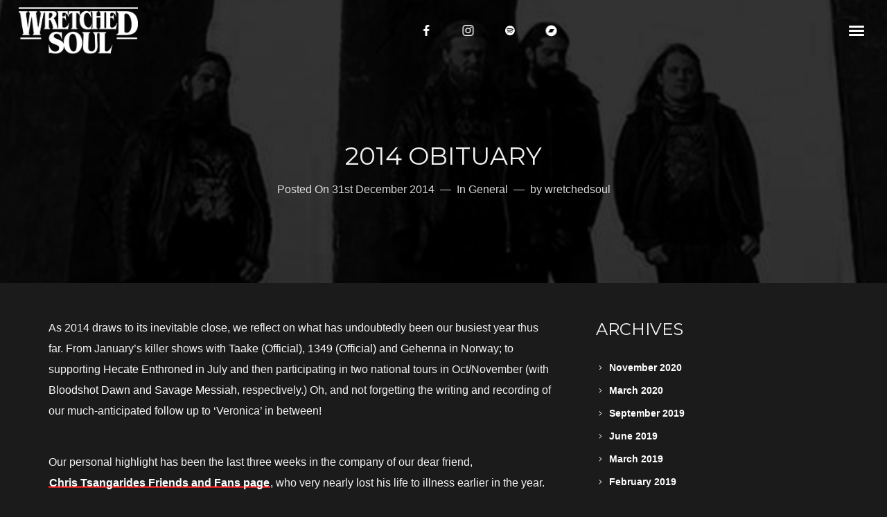

--- FILE ---
content_type: text/html; charset=UTF-8
request_url: https://wretchedsoul.net/2014-obituary/
body_size: 23166
content:
<!DOCTYPE html>
<html lang="en-GB" itemscope itemtype="http://schema.org/WebPage">
<head>
	<meta charset="UTF-8">
	<meta name="viewport" content="width=device-width, initial-scale=1, shrink-to-fit=no">
	<link rel="profile" href="http://gmpg.org/xfn/11">

	<meta name='robots' content='index, follow, max-image-preview:large, max-snippet:-1, max-video-preview:-1' />

	<!-- This site is optimized with the Yoast SEO plugin v17.6 - https://yoast.com/wordpress/plugins/seo/ -->
	<title>2014 Obituary - WRETCHED SOUL</title>
	<link rel="canonical" href="https://wretchedsoul.net/2014-obituary/" />
	<meta property="og:locale" content="en_GB" />
	<meta property="og:type" content="article" />
	<meta property="og:title" content="2014 Obituary - WRETCHED SOUL" />
	<meta property="og:description" content="As 2014 draws to its inevitable close, we reflect on what has undoubtedly been our busiest year thus far. From January’s killer shows with Taake (Official), 1349 (Official) and Gehenna in Norway; to supporting Hecate Enthroned in July and then participating in two national tours in Oct/November (with Bloodshot Dawn and Savage Messiah, respectively.) Oh,...Continue reading" />
	<meta property="og:url" content="https://wretchedsoul.net/2014-obituary/" />
	<meta property="og:site_name" content="WRETCHED SOUL" />
	<meta property="article:publisher" content="http://www.facebook.com/wretchedsouluk" />
	<meta property="article:published_time" content="2014-12-31T13:37:17+00:00" />
	<meta property="article:modified_time" content="2015-03-30T14:59:02+00:00" />
	<meta property="og:image" content="https://wretchedsoul.net/wp-content/uploads/2014/12/obitBlog.jpg" />
	<meta property="og:image:width" content="730" />
	<meta property="og:image:height" content="485" />
	<meta name="twitter:label1" content="Written by" />
	<meta name="twitter:data1" content="wretchedsoul" />
	<meta name="twitter:label2" content="Estimated reading time" />
	<meta name="twitter:data2" content="1 minute" />
	<script type="application/ld+json" class="yoast-schema-graph">{"@context":"https://schema.org","@graph":[{"@type":"Organization","@id":"https://wretchedsoul.net/#organization","name":"WRETCHED SOUL","url":"https://wretchedsoul.net/","sameAs":["http://www.facebook.com/wretchedsouluk","http://instagram.com/wretchedsouluk/","http://www.youtube.com/wretchedsouluk","https://twitter.com/wretchedsouluk"],"logo":{"@type":"ImageObject","@id":"https://wretchedsoul.net/#logo","inLanguage":"en-GB","url":"https://wretchedsoul.net/wp-content/uploads/2020/11/wretchedsoulsigil.png","contentUrl":"https://wretchedsoul.net/wp-content/uploads/2020/11/wretchedsoulsigil.png","width":666,"height":666,"caption":"WRETCHED SOUL"},"image":{"@id":"https://wretchedsoul.net/#logo"}},{"@type":"WebSite","@id":"https://wretchedsoul.net/#website","url":"https://wretchedsoul.net/","name":"WRETCHED SOUL","description":"Wretched Soul, Blackend Heavy Metal.","publisher":{"@id":"https://wretchedsoul.net/#organization"},"potentialAction":[{"@type":"SearchAction","target":{"@type":"EntryPoint","urlTemplate":"https://wretchedsoul.net/?s={search_term_string}"},"query-input":"required name=search_term_string"}],"inLanguage":"en-GB"},{"@type":"ImageObject","@id":"https://wretchedsoul.net/2014-obituary/#primaryimage","inLanguage":"en-GB","url":"https://wretchedsoul.net/wp-content/uploads/2014/12/obitBlog.jpg","contentUrl":"https://wretchedsoul.net/wp-content/uploads/2014/12/obitBlog.jpg","width":730,"height":485},{"@type":"WebPage","@id":"https://wretchedsoul.net/2014-obituary/#webpage","url":"https://wretchedsoul.net/2014-obituary/","name":"2014 Obituary - WRETCHED SOUL","isPartOf":{"@id":"https://wretchedsoul.net/#website"},"primaryImageOfPage":{"@id":"https://wretchedsoul.net/2014-obituary/#primaryimage"},"datePublished":"2014-12-31T13:37:17+00:00","dateModified":"2015-03-30T14:59:02+00:00","breadcrumb":{"@id":"https://wretchedsoul.net/2014-obituary/#breadcrumb"},"inLanguage":"en-GB","potentialAction":[{"@type":"ReadAction","target":["https://wretchedsoul.net/2014-obituary/"]}]},{"@type":"BreadcrumbList","@id":"https://wretchedsoul.net/2014-obituary/#breadcrumb","itemListElement":[{"@type":"ListItem","position":1,"name":"Home","item":"https://wretchedsoul.net/"},{"@type":"ListItem","position":2,"name":"News","item":"https://wretchedsoul.net/latest-updates/"},{"@type":"ListItem","position":3,"name":"2014 Obituary"}]},{"@type":"Article","@id":"https://wretchedsoul.net/2014-obituary/#article","isPartOf":{"@id":"https://wretchedsoul.net/2014-obituary/#webpage"},"author":{"@id":"https://wretchedsoul.net/#/schema/person/1943754e9d47d8ef276f871b1d59f9aa"},"headline":"2014 Obituary","datePublished":"2014-12-31T13:37:17+00:00","dateModified":"2015-03-30T14:59:02+00:00","mainEntityOfPage":{"@id":"https://wretchedsoul.net/2014-obituary/#webpage"},"wordCount":188,"publisher":{"@id":"https://wretchedsoul.net/#organization"},"image":{"@id":"https://wretchedsoul.net/2014-obituary/#primaryimage"},"thumbnailUrl":"https://wretchedsoul.net/wp-content/uploads/2014/12/obitBlog.jpg","articleSection":["General"],"inLanguage":"en-GB"},{"@type":"Person","@id":"https://wretchedsoul.net/#/schema/person/1943754e9d47d8ef276f871b1d59f9aa","name":"wretchedsoul","image":{"@type":"ImageObject","@id":"https://wretchedsoul.net/#personlogo","inLanguage":"en-GB","url":"https://secure.gravatar.com/avatar/d15e98e8965a59f4e2471c595d269107?s=96&d=mm&r=g","contentUrl":"https://secure.gravatar.com/avatar/d15e98e8965a59f4e2471c595d269107?s=96&d=mm&r=g","caption":"wretchedsoul"},"url":"https://wretchedsoul.net/author/wretchedsoul/"}]}</script>
	<!-- / Yoast SEO plugin. -->


<link rel='dns-prefetch' href='//fonts.googleapis.com' />
<link href='https://fonts.gstatic.com' crossorigin rel='preconnect' />
<link rel="alternate" type="application/rss+xml" title="WRETCHED SOUL &raquo; Feed" href="https://wretchedsoul.net/feed/" />
<link rel="alternate" type="application/rss+xml" title="WRETCHED SOUL &raquo; Comments Feed" href="https://wretchedsoul.net/comments/feed/" />
<script type="text/javascript">
window._wpemojiSettings = {"baseUrl":"https:\/\/s.w.org\/images\/core\/emoji\/14.0.0\/72x72\/","ext":".png","svgUrl":"https:\/\/s.w.org\/images\/core\/emoji\/14.0.0\/svg\/","svgExt":".svg","source":{"concatemoji":"https:\/\/wretchedsoul.net\/wp-includes\/js\/wp-emoji-release.min.js?ver=6.2.8"}};
/*! This file is auto-generated */
!function(e,a,t){var n,r,o,i=a.createElement("canvas"),p=i.getContext&&i.getContext("2d");function s(e,t){p.clearRect(0,0,i.width,i.height),p.fillText(e,0,0);e=i.toDataURL();return p.clearRect(0,0,i.width,i.height),p.fillText(t,0,0),e===i.toDataURL()}function c(e){var t=a.createElement("script");t.src=e,t.defer=t.type="text/javascript",a.getElementsByTagName("head")[0].appendChild(t)}for(o=Array("flag","emoji"),t.supports={everything:!0,everythingExceptFlag:!0},r=0;r<o.length;r++)t.supports[o[r]]=function(e){if(p&&p.fillText)switch(p.textBaseline="top",p.font="600 32px Arial",e){case"flag":return s("\ud83c\udff3\ufe0f\u200d\u26a7\ufe0f","\ud83c\udff3\ufe0f\u200b\u26a7\ufe0f")?!1:!s("\ud83c\uddfa\ud83c\uddf3","\ud83c\uddfa\u200b\ud83c\uddf3")&&!s("\ud83c\udff4\udb40\udc67\udb40\udc62\udb40\udc65\udb40\udc6e\udb40\udc67\udb40\udc7f","\ud83c\udff4\u200b\udb40\udc67\u200b\udb40\udc62\u200b\udb40\udc65\u200b\udb40\udc6e\u200b\udb40\udc67\u200b\udb40\udc7f");case"emoji":return!s("\ud83e\udef1\ud83c\udffb\u200d\ud83e\udef2\ud83c\udfff","\ud83e\udef1\ud83c\udffb\u200b\ud83e\udef2\ud83c\udfff")}return!1}(o[r]),t.supports.everything=t.supports.everything&&t.supports[o[r]],"flag"!==o[r]&&(t.supports.everythingExceptFlag=t.supports.everythingExceptFlag&&t.supports[o[r]]);t.supports.everythingExceptFlag=t.supports.everythingExceptFlag&&!t.supports.flag,t.DOMReady=!1,t.readyCallback=function(){t.DOMReady=!0},t.supports.everything||(n=function(){t.readyCallback()},a.addEventListener?(a.addEventListener("DOMContentLoaded",n,!1),e.addEventListener("load",n,!1)):(e.attachEvent("onload",n),a.attachEvent("onreadystatechange",function(){"complete"===a.readyState&&t.readyCallback()})),(e=t.source||{}).concatemoji?c(e.concatemoji):e.wpemoji&&e.twemoji&&(c(e.twemoji),c(e.wpemoji)))}(window,document,window._wpemojiSettings);
</script>
<style type="text/css">
img.wp-smiley,
img.emoji {
	display: inline !important;
	border: none !important;
	box-shadow: none !important;
	height: 1em !important;
	width: 1em !important;
	margin: 0 0.07em !important;
	vertical-align: -0.1em !important;
	background: none !important;
	padding: 0 !important;
}
</style>
	<link rel='stylesheet' id='mediaelement-css' href='https://wretchedsoul.net/wp-includes/js/mediaelement/mediaelementplayer-legacy.min.css?ver=4.2.17' type='text/css' media='all' />
<link rel='stylesheet' id='wp-mediaelement-css' href='https://wretchedsoul.net/wp-includes/js/mediaelement/wp-mediaelement.min.css?ver=6.2.8' type='text/css' media='all' />
<link rel='stylesheet' id='dashicons-css' href='https://wretchedsoul.net/wp-includes/css/dashicons.min.css?ver=6.2.8' type='text/css' media='all' />
<link rel='stylesheet' id='simplebar-css' href='https://wretchedsoul.net/wp-content/plugins/wolf-playlist-manager/assets/css/simplebar.css?ver=4.2.3' type='text/css' media='all' />
<link rel='stylesheet' id='wpm-css' href='https://wretchedsoul.net/wp-content/plugins/wolf-playlist-manager/assets/css/wpm.min.css?ver=1.3.2' type='text/css' media='all' />
<link rel='stylesheet' id='sb_instagram_styles-css' href='https://wretchedsoul.net/wp-content/plugins/instagram-feed/css/sbi-styles.min.css?ver=2.9.7' type='text/css' media='all' />
<link rel='stylesheet' id='wp-block-library-css' href='https://wretchedsoul.net/wp-includes/css/dist/block-library/style.min.css?ver=6.2.8' type='text/css' media='all' />
<link rel='stylesheet' id='wc-blocks-vendors-style-css' href='https://wretchedsoul.net/wp-content/plugins/woocommerce/packages/woocommerce-blocks/build/wc-blocks-vendors-style.css?ver=6.1.0' type='text/css' media='all' />
<link rel='stylesheet' id='wc-blocks-style-css' href='https://wretchedsoul.net/wp-content/plugins/woocommerce/packages/woocommerce-blocks/build/wc-blocks-style.css?ver=6.1.0' type='text/css' media='all' />
<link rel='stylesheet' id='classic-theme-styles-css' href='https://wretchedsoul.net/wp-includes/css/classic-themes.min.css?ver=6.2.8' type='text/css' media='all' />
<style id='global-styles-inline-css' type='text/css'>
body{--wp--preset--color--black: #000000;--wp--preset--color--cyan-bluish-gray: #abb8c3;--wp--preset--color--white: #ffffff;--wp--preset--color--pale-pink: #f78da7;--wp--preset--color--vivid-red: #cf2e2e;--wp--preset--color--luminous-vivid-orange: #ff6900;--wp--preset--color--luminous-vivid-amber: #fcb900;--wp--preset--color--light-green-cyan: #7bdcb5;--wp--preset--color--vivid-green-cyan: #00d084;--wp--preset--color--pale-cyan-blue: #8ed1fc;--wp--preset--color--vivid-cyan-blue: #0693e3;--wp--preset--color--vivid-purple: #9b51e0;--wp--preset--gradient--vivid-cyan-blue-to-vivid-purple: linear-gradient(135deg,rgba(6,147,227,1) 0%,rgb(155,81,224) 100%);--wp--preset--gradient--light-green-cyan-to-vivid-green-cyan: linear-gradient(135deg,rgb(122,220,180) 0%,rgb(0,208,130) 100%);--wp--preset--gradient--luminous-vivid-amber-to-luminous-vivid-orange: linear-gradient(135deg,rgba(252,185,0,1) 0%,rgba(255,105,0,1) 100%);--wp--preset--gradient--luminous-vivid-orange-to-vivid-red: linear-gradient(135deg,rgba(255,105,0,1) 0%,rgb(207,46,46) 100%);--wp--preset--gradient--very-light-gray-to-cyan-bluish-gray: linear-gradient(135deg,rgb(238,238,238) 0%,rgb(169,184,195) 100%);--wp--preset--gradient--cool-to-warm-spectrum: linear-gradient(135deg,rgb(74,234,220) 0%,rgb(151,120,209) 20%,rgb(207,42,186) 40%,rgb(238,44,130) 60%,rgb(251,105,98) 80%,rgb(254,248,76) 100%);--wp--preset--gradient--blush-light-purple: linear-gradient(135deg,rgb(255,206,236) 0%,rgb(152,150,240) 100%);--wp--preset--gradient--blush-bordeaux: linear-gradient(135deg,rgb(254,205,165) 0%,rgb(254,45,45) 50%,rgb(107,0,62) 100%);--wp--preset--gradient--luminous-dusk: linear-gradient(135deg,rgb(255,203,112) 0%,rgb(199,81,192) 50%,rgb(65,88,208) 100%);--wp--preset--gradient--pale-ocean: linear-gradient(135deg,rgb(255,245,203) 0%,rgb(182,227,212) 50%,rgb(51,167,181) 100%);--wp--preset--gradient--electric-grass: linear-gradient(135deg,rgb(202,248,128) 0%,rgb(113,206,126) 100%);--wp--preset--gradient--midnight: linear-gradient(135deg,rgb(2,3,129) 0%,rgb(40,116,252) 100%);--wp--preset--duotone--dark-grayscale: url('#wp-duotone-dark-grayscale');--wp--preset--duotone--grayscale: url('#wp-duotone-grayscale');--wp--preset--duotone--purple-yellow: url('#wp-duotone-purple-yellow');--wp--preset--duotone--blue-red: url('#wp-duotone-blue-red');--wp--preset--duotone--midnight: url('#wp-duotone-midnight');--wp--preset--duotone--magenta-yellow: url('#wp-duotone-magenta-yellow');--wp--preset--duotone--purple-green: url('#wp-duotone-purple-green');--wp--preset--duotone--blue-orange: url('#wp-duotone-blue-orange');--wp--preset--font-size--small: 13px;--wp--preset--font-size--medium: 20px;--wp--preset--font-size--large: 36px;--wp--preset--font-size--x-large: 42px;--wp--preset--spacing--20: 0.44rem;--wp--preset--spacing--30: 0.67rem;--wp--preset--spacing--40: 1rem;--wp--preset--spacing--50: 1.5rem;--wp--preset--spacing--60: 2.25rem;--wp--preset--spacing--70: 3.38rem;--wp--preset--spacing--80: 5.06rem;--wp--preset--shadow--natural: 6px 6px 9px rgba(0, 0, 0, 0.2);--wp--preset--shadow--deep: 12px 12px 50px rgba(0, 0, 0, 0.4);--wp--preset--shadow--sharp: 6px 6px 0px rgba(0, 0, 0, 0.2);--wp--preset--shadow--outlined: 6px 6px 0px -3px rgba(255, 255, 255, 1), 6px 6px rgba(0, 0, 0, 1);--wp--preset--shadow--crisp: 6px 6px 0px rgba(0, 0, 0, 1);}:where(.is-layout-flex){gap: 0.5em;}body .is-layout-flow > .alignleft{float: left;margin-inline-start: 0;margin-inline-end: 2em;}body .is-layout-flow > .alignright{float: right;margin-inline-start: 2em;margin-inline-end: 0;}body .is-layout-flow > .aligncenter{margin-left: auto !important;margin-right: auto !important;}body .is-layout-constrained > .alignleft{float: left;margin-inline-start: 0;margin-inline-end: 2em;}body .is-layout-constrained > .alignright{float: right;margin-inline-start: 2em;margin-inline-end: 0;}body .is-layout-constrained > .aligncenter{margin-left: auto !important;margin-right: auto !important;}body .is-layout-constrained > :where(:not(.alignleft):not(.alignright):not(.alignfull)){max-width: var(--wp--style--global--content-size);margin-left: auto !important;margin-right: auto !important;}body .is-layout-constrained > .alignwide{max-width: var(--wp--style--global--wide-size);}body .is-layout-flex{display: flex;}body .is-layout-flex{flex-wrap: wrap;align-items: center;}body .is-layout-flex > *{margin: 0;}:where(.wp-block-columns.is-layout-flex){gap: 2em;}.has-black-color{color: var(--wp--preset--color--black) !important;}.has-cyan-bluish-gray-color{color: var(--wp--preset--color--cyan-bluish-gray) !important;}.has-white-color{color: var(--wp--preset--color--white) !important;}.has-pale-pink-color{color: var(--wp--preset--color--pale-pink) !important;}.has-vivid-red-color{color: var(--wp--preset--color--vivid-red) !important;}.has-luminous-vivid-orange-color{color: var(--wp--preset--color--luminous-vivid-orange) !important;}.has-luminous-vivid-amber-color{color: var(--wp--preset--color--luminous-vivid-amber) !important;}.has-light-green-cyan-color{color: var(--wp--preset--color--light-green-cyan) !important;}.has-vivid-green-cyan-color{color: var(--wp--preset--color--vivid-green-cyan) !important;}.has-pale-cyan-blue-color{color: var(--wp--preset--color--pale-cyan-blue) !important;}.has-vivid-cyan-blue-color{color: var(--wp--preset--color--vivid-cyan-blue) !important;}.has-vivid-purple-color{color: var(--wp--preset--color--vivid-purple) !important;}.has-black-background-color{background-color: var(--wp--preset--color--black) !important;}.has-cyan-bluish-gray-background-color{background-color: var(--wp--preset--color--cyan-bluish-gray) !important;}.has-white-background-color{background-color: var(--wp--preset--color--white) !important;}.has-pale-pink-background-color{background-color: var(--wp--preset--color--pale-pink) !important;}.has-vivid-red-background-color{background-color: var(--wp--preset--color--vivid-red) !important;}.has-luminous-vivid-orange-background-color{background-color: var(--wp--preset--color--luminous-vivid-orange) !important;}.has-luminous-vivid-amber-background-color{background-color: var(--wp--preset--color--luminous-vivid-amber) !important;}.has-light-green-cyan-background-color{background-color: var(--wp--preset--color--light-green-cyan) !important;}.has-vivid-green-cyan-background-color{background-color: var(--wp--preset--color--vivid-green-cyan) !important;}.has-pale-cyan-blue-background-color{background-color: var(--wp--preset--color--pale-cyan-blue) !important;}.has-vivid-cyan-blue-background-color{background-color: var(--wp--preset--color--vivid-cyan-blue) !important;}.has-vivid-purple-background-color{background-color: var(--wp--preset--color--vivid-purple) !important;}.has-black-border-color{border-color: var(--wp--preset--color--black) !important;}.has-cyan-bluish-gray-border-color{border-color: var(--wp--preset--color--cyan-bluish-gray) !important;}.has-white-border-color{border-color: var(--wp--preset--color--white) !important;}.has-pale-pink-border-color{border-color: var(--wp--preset--color--pale-pink) !important;}.has-vivid-red-border-color{border-color: var(--wp--preset--color--vivid-red) !important;}.has-luminous-vivid-orange-border-color{border-color: var(--wp--preset--color--luminous-vivid-orange) !important;}.has-luminous-vivid-amber-border-color{border-color: var(--wp--preset--color--luminous-vivid-amber) !important;}.has-light-green-cyan-border-color{border-color: var(--wp--preset--color--light-green-cyan) !important;}.has-vivid-green-cyan-border-color{border-color: var(--wp--preset--color--vivid-green-cyan) !important;}.has-pale-cyan-blue-border-color{border-color: var(--wp--preset--color--pale-cyan-blue) !important;}.has-vivid-cyan-blue-border-color{border-color: var(--wp--preset--color--vivid-cyan-blue) !important;}.has-vivid-purple-border-color{border-color: var(--wp--preset--color--vivid-purple) !important;}.has-vivid-cyan-blue-to-vivid-purple-gradient-background{background: var(--wp--preset--gradient--vivid-cyan-blue-to-vivid-purple) !important;}.has-light-green-cyan-to-vivid-green-cyan-gradient-background{background: var(--wp--preset--gradient--light-green-cyan-to-vivid-green-cyan) !important;}.has-luminous-vivid-amber-to-luminous-vivid-orange-gradient-background{background: var(--wp--preset--gradient--luminous-vivid-amber-to-luminous-vivid-orange) !important;}.has-luminous-vivid-orange-to-vivid-red-gradient-background{background: var(--wp--preset--gradient--luminous-vivid-orange-to-vivid-red) !important;}.has-very-light-gray-to-cyan-bluish-gray-gradient-background{background: var(--wp--preset--gradient--very-light-gray-to-cyan-bluish-gray) !important;}.has-cool-to-warm-spectrum-gradient-background{background: var(--wp--preset--gradient--cool-to-warm-spectrum) !important;}.has-blush-light-purple-gradient-background{background: var(--wp--preset--gradient--blush-light-purple) !important;}.has-blush-bordeaux-gradient-background{background: var(--wp--preset--gradient--blush-bordeaux) !important;}.has-luminous-dusk-gradient-background{background: var(--wp--preset--gradient--luminous-dusk) !important;}.has-pale-ocean-gradient-background{background: var(--wp--preset--gradient--pale-ocean) !important;}.has-electric-grass-gradient-background{background: var(--wp--preset--gradient--electric-grass) !important;}.has-midnight-gradient-background{background: var(--wp--preset--gradient--midnight) !important;}.has-small-font-size{font-size: var(--wp--preset--font-size--small) !important;}.has-medium-font-size{font-size: var(--wp--preset--font-size--medium) !important;}.has-large-font-size{font-size: var(--wp--preset--font-size--large) !important;}.has-x-large-font-size{font-size: var(--wp--preset--font-size--x-large) !important;}
.wp-block-navigation a:where(:not(.wp-element-button)){color: inherit;}
:where(.wp-block-columns.is-layout-flex){gap: 2em;}
.wp-block-pullquote{font-size: 1.5em;line-height: 1.6;}
</style>
<link rel='stylesheet' id='contact-form-7-css' href='https://wretchedsoul.net/wp-content/plugins/contact-form-7/includes/css/styles.css?ver=5.5.2' type='text/css' media='all' />
<link rel='stylesheet' id='rs-plugin-settings-css' href='https://wretchedsoul.net/wp-content/plugins/revslider/public/assets/css/rs6.css?ver=6.2.23' type='text/css' media='all' />
<style id='rs-plugin-settings-inline-css' type='text/css'>
#rs-demo-id {}
</style>
<link rel='stylesheet' id='wolf-custom-post-meta-css' href='https://wretchedsoul.net/wp-content/plugins/wolf-custom-post-meta/assets/css/wcpm.min.css?ver=1.0.2' type='text/css' media='all' />
<link rel='stylesheet' id='wolf-twitter-css' href='https://wretchedsoul.net/wp-content/plugins/wolf-twitter/assets/css/twitter.min.css?ver=3.0.5' type='text/css' media='all' />
<link rel='stylesheet' id='flexslider-css' href='https://wretchedsoul.net/wp-content/plugins/js_composer/assets/lib/flexslider/flexslider.min.css?ver=6.7.0' type='text/css' media='all' />
<link rel='stylesheet' id='flickity-css' href='https://wretchedsoul.net/wp-content/plugins/wolf-visual-composer/assets/css/lib/flickity.min.css?ver=2.2.1' type='text/css' media='all' />
<link rel='stylesheet' id='lity-css' href='https://wretchedsoul.net/wp-content/plugins/wolf-visual-composer/assets/css/lib/lity.min.css?ver=2.2.2' type='text/css' media='all' />
<link rel='stylesheet' id='font-awesome-css' href='https://wretchedsoul.net/wp-content/plugins/wolf-visual-composer/assets/css/lib/fontawesome/fontawesome.css?ver=4.7.0' type='text/css' media='all' />
<link rel='stylesheet' id='wvc-styles-css' href='https://wretchedsoul.net/wp-content/plugins/wolf-visual-composer/assets/css/wvc.min.css?ver=3.6.4' type='text/css' media='all' />
<style id='wvc-styles-inline-css' type='text/css'>
 .wvc-background-color-black{ background-color:#000000; } .wvc-border-color-black{ border-color:#000000; } .wvc-button-background-color-black{ background-color:#000000; color:#000000; border-color:#000000; } .wvc-button-background-color-black .wvc-button-background-fill{ box-shadow:0 0 0 0 #000000; background-color:#000000; } .wvc-icon-color-black{ color:#000000; } .wvc-svg-icon-color-black svg *{ stroke:#000000!important; } .wvc-icon-background-color-black{ box-shadow:0 0 0 0 #000000; background-color:#000000; color:#000000; border-color:#000000; } .wvc-icon-background-color-black .wvc-icon-background-fill{ box-shadow:0 0 0 0 #000000; background-color:#000000; } .wvc-text-color-black{ color:#000000!important; } .wvc-background-color-lightergrey{ background-color:#f7f7f7; } .wvc-border-color-lightergrey{ border-color:#f7f7f7; } .wvc-button-background-color-lightergrey{ background-color:#f7f7f7; color:#f7f7f7; border-color:#f7f7f7; } .wvc-button-background-color-lightergrey .wvc-button-background-fill{ box-shadow:0 0 0 0 #f7f7f7; background-color:#f7f7f7; } .wvc-icon-color-lightergrey{ color:#f7f7f7; } .wvc-svg-icon-color-lightergrey svg *{ stroke:#f7f7f7!important; } .wvc-icon-background-color-lightergrey{ box-shadow:0 0 0 0 #f7f7f7; background-color:#f7f7f7; color:#f7f7f7; border-color:#f7f7f7; } .wvc-icon-background-color-lightergrey .wvc-icon-background-fill{ box-shadow:0 0 0 0 #f7f7f7; background-color:#f7f7f7; } .wvc-text-color-lightergrey{ color:#f7f7f7!important; } .wvc-background-color-darkgrey{ background-color:#444444; } .wvc-border-color-darkgrey{ border-color:#444444; } .wvc-button-background-color-darkgrey{ background-color:#444444; color:#444444; border-color:#444444; } .wvc-button-background-color-darkgrey .wvc-button-background-fill{ box-shadow:0 0 0 0 #444444; background-color:#444444; } .wvc-icon-color-darkgrey{ color:#444444; } .wvc-svg-icon-color-darkgrey svg *{ stroke:#444444!important; } .wvc-icon-background-color-darkgrey{ box-shadow:0 0 0 0 #444444; background-color:#444444; color:#444444; border-color:#444444; } .wvc-icon-background-color-darkgrey .wvc-icon-background-fill{ box-shadow:0 0 0 0 #444444; background-color:#444444; } .wvc-text-color-darkgrey{ color:#444444!important; } .wvc-background-color-white{ background-color:#ffffff; } .wvc-border-color-white{ border-color:#ffffff; } .wvc-button-background-color-white{ background-color:#ffffff; color:#ffffff; border-color:#ffffff; } .wvc-button-background-color-white .wvc-button-background-fill{ box-shadow:0 0 0 0 #ffffff; background-color:#ffffff; } .wvc-icon-color-white{ color:#ffffff; } .wvc-svg-icon-color-white svg *{ stroke:#ffffff!important; } .wvc-icon-background-color-white{ box-shadow:0 0 0 0 #ffffff; background-color:#ffffff; color:#ffffff; border-color:#ffffff; } .wvc-icon-background-color-white .wvc-icon-background-fill{ box-shadow:0 0 0 0 #ffffff; background-color:#ffffff; } .wvc-text-color-white{ color:#ffffff!important; } .wvc-background-color-orange{ background-color:#F7BE68; } .wvc-border-color-orange{ border-color:#F7BE68; } .wvc-button-background-color-orange{ background-color:#F7BE68; color:#F7BE68; border-color:#F7BE68; } .wvc-button-background-color-orange .wvc-button-background-fill{ box-shadow:0 0 0 0 #F7BE68; background-color:#F7BE68; } .wvc-icon-color-orange{ color:#F7BE68; } .wvc-svg-icon-color-orange svg *{ stroke:#F7BE68!important; } .wvc-icon-background-color-orange{ box-shadow:0 0 0 0 #F7BE68; background-color:#F7BE68; color:#F7BE68; border-color:#F7BE68; } .wvc-icon-background-color-orange .wvc-icon-background-fill{ box-shadow:0 0 0 0 #F7BE68; background-color:#F7BE68; } .wvc-text-color-orange{ color:#F7BE68!important; } .wvc-background-color-green{ background-color:#6DAB3C; } .wvc-border-color-green{ border-color:#6DAB3C; } .wvc-button-background-color-green{ background-color:#6DAB3C; color:#6DAB3C; border-color:#6DAB3C; } .wvc-button-background-color-green .wvc-button-background-fill{ box-shadow:0 0 0 0 #6DAB3C; background-color:#6DAB3C; } .wvc-icon-color-green{ color:#6DAB3C; } .wvc-svg-icon-color-green svg *{ stroke:#6DAB3C!important; } .wvc-icon-background-color-green{ box-shadow:0 0 0 0 #6DAB3C; background-color:#6DAB3C; color:#6DAB3C; border-color:#6DAB3C; } .wvc-icon-background-color-green .wvc-icon-background-fill{ box-shadow:0 0 0 0 #6DAB3C; background-color:#6DAB3C; } .wvc-text-color-green{ color:#6DAB3C!important; } .wvc-background-color-turquoise{ background-color:#49afcd; } .wvc-border-color-turquoise{ border-color:#49afcd; } .wvc-button-background-color-turquoise{ background-color:#49afcd; color:#49afcd; border-color:#49afcd; } .wvc-button-background-color-turquoise .wvc-button-background-fill{ box-shadow:0 0 0 0 #49afcd; background-color:#49afcd; } .wvc-icon-color-turquoise{ color:#49afcd; } .wvc-svg-icon-color-turquoise svg *{ stroke:#49afcd!important; } .wvc-icon-background-color-turquoise{ box-shadow:0 0 0 0 #49afcd; background-color:#49afcd; color:#49afcd; border-color:#49afcd; } .wvc-icon-background-color-turquoise .wvc-icon-background-fill{ box-shadow:0 0 0 0 #49afcd; background-color:#49afcd; } .wvc-text-color-turquoise{ color:#49afcd!important; } .wvc-background-color-violet{ background-color:#8D6DC4; } .wvc-border-color-violet{ border-color:#8D6DC4; } .wvc-button-background-color-violet{ background-color:#8D6DC4; color:#8D6DC4; border-color:#8D6DC4; } .wvc-button-background-color-violet .wvc-button-background-fill{ box-shadow:0 0 0 0 #8D6DC4; background-color:#8D6DC4; } .wvc-icon-color-violet{ color:#8D6DC4; } .wvc-svg-icon-color-violet svg *{ stroke:#8D6DC4!important; } .wvc-icon-background-color-violet{ box-shadow:0 0 0 0 #8D6DC4; background-color:#8D6DC4; color:#8D6DC4; border-color:#8D6DC4; } .wvc-icon-background-color-violet .wvc-icon-background-fill{ box-shadow:0 0 0 0 #8D6DC4; background-color:#8D6DC4; } .wvc-text-color-violet{ color:#8D6DC4!important; } .wvc-background-color-pink{ background-color:#FE6C61; } .wvc-border-color-pink{ border-color:#FE6C61; } .wvc-button-background-color-pink{ background-color:#FE6C61; color:#FE6C61; border-color:#FE6C61; } .wvc-button-background-color-pink .wvc-button-background-fill{ box-shadow:0 0 0 0 #FE6C61; background-color:#FE6C61; } .wvc-icon-color-pink{ color:#FE6C61; } .wvc-svg-icon-color-pink svg *{ stroke:#FE6C61!important; } .wvc-icon-background-color-pink{ box-shadow:0 0 0 0 #FE6C61; background-color:#FE6C61; color:#FE6C61; border-color:#FE6C61; } .wvc-icon-background-color-pink .wvc-icon-background-fill{ box-shadow:0 0 0 0 #FE6C61; background-color:#FE6C61; } .wvc-text-color-pink{ color:#FE6C61!important; } .wvc-background-color-greyblue{ background-color:#49535a; } .wvc-border-color-greyblue{ border-color:#49535a; } .wvc-button-background-color-greyblue{ background-color:#49535a; color:#49535a; border-color:#49535a; } .wvc-button-background-color-greyblue .wvc-button-background-fill{ box-shadow:0 0 0 0 #49535a; background-color:#49535a; } .wvc-icon-color-greyblue{ color:#49535a; } .wvc-svg-icon-color-greyblue svg *{ stroke:#49535a!important; } .wvc-icon-background-color-greyblue{ box-shadow:0 0 0 0 #49535a; background-color:#49535a; color:#49535a; border-color:#49535a; } .wvc-icon-background-color-greyblue .wvc-icon-background-fill{ box-shadow:0 0 0 0 #49535a; background-color:#49535a; } .wvc-text-color-greyblue{ color:#49535a!important; } .wvc-background-color-red{ background-color:#da4f49; } .wvc-border-color-red{ border-color:#da4f49; } .wvc-button-background-color-red{ background-color:#da4f49; color:#da4f49; border-color:#da4f49; } .wvc-button-background-color-red .wvc-button-background-fill{ box-shadow:0 0 0 0 #da4f49; background-color:#da4f49; } .wvc-icon-color-red{ color:#da4f49; } .wvc-svg-icon-color-red svg *{ stroke:#da4f49!important; } .wvc-icon-background-color-red{ box-shadow:0 0 0 0 #da4f49; background-color:#da4f49; color:#da4f49; border-color:#da4f49; } .wvc-icon-background-color-red .wvc-icon-background-fill{ box-shadow:0 0 0 0 #da4f49; background-color:#da4f49; } .wvc-text-color-red{ color:#da4f49!important; } .wvc-background-color-yellow{ background-color:#e6ae48; } .wvc-border-color-yellow{ border-color:#e6ae48; } .wvc-button-background-color-yellow{ background-color:#e6ae48; color:#e6ae48; border-color:#e6ae48; } .wvc-button-background-color-yellow .wvc-button-background-fill{ box-shadow:0 0 0 0 #e6ae48; background-color:#e6ae48; } .wvc-icon-color-yellow{ color:#e6ae48; } .wvc-svg-icon-color-yellow svg *{ stroke:#e6ae48!important; } .wvc-icon-background-color-yellow{ box-shadow:0 0 0 0 #e6ae48; background-color:#e6ae48; color:#e6ae48; border-color:#e6ae48; } .wvc-icon-background-color-yellow .wvc-icon-background-fill{ box-shadow:0 0 0 0 #e6ae48; background-color:#e6ae48; } .wvc-text-color-yellow{ color:#e6ae48!important; } .wvc-background-color-blue{ background-color:#75D69C; } .wvc-border-color-blue{ border-color:#75D69C; } .wvc-button-background-color-blue{ background-color:#75D69C; color:#75D69C; border-color:#75D69C; } .wvc-button-background-color-blue .wvc-button-background-fill{ box-shadow:0 0 0 0 #75D69C; background-color:#75D69C; } .wvc-icon-color-blue{ color:#75D69C; } .wvc-svg-icon-color-blue svg *{ stroke:#75D69C!important; } .wvc-icon-background-color-blue{ box-shadow:0 0 0 0 #75D69C; background-color:#75D69C; color:#75D69C; border-color:#75D69C; } .wvc-icon-background-color-blue .wvc-icon-background-fill{ box-shadow:0 0 0 0 #75D69C; background-color:#75D69C; } .wvc-text-color-blue{ color:#75D69C!important; } .wvc-background-color-peacoc{ background-color:#4CADC9; } .wvc-border-color-peacoc{ border-color:#4CADC9; } .wvc-button-background-color-peacoc{ background-color:#4CADC9; color:#4CADC9; border-color:#4CADC9; } .wvc-button-background-color-peacoc .wvc-button-background-fill{ box-shadow:0 0 0 0 #4CADC9; background-color:#4CADC9; } .wvc-icon-color-peacoc{ color:#4CADC9; } .wvc-svg-icon-color-peacoc svg *{ stroke:#4CADC9!important; } .wvc-icon-background-color-peacoc{ box-shadow:0 0 0 0 #4CADC9; background-color:#4CADC9; color:#4CADC9; border-color:#4CADC9; } .wvc-icon-background-color-peacoc .wvc-icon-background-fill{ box-shadow:0 0 0 0 #4CADC9; background-color:#4CADC9; } .wvc-text-color-peacoc{ color:#4CADC9!important; } .wvc-background-color-chino{ background-color:#CEC2AB; } .wvc-border-color-chino{ border-color:#CEC2AB; } .wvc-button-background-color-chino{ background-color:#CEC2AB; color:#CEC2AB; border-color:#CEC2AB; } .wvc-button-background-color-chino .wvc-button-background-fill{ box-shadow:0 0 0 0 #CEC2AB; background-color:#CEC2AB; } .wvc-icon-color-chino{ color:#CEC2AB; } .wvc-svg-icon-color-chino svg *{ stroke:#CEC2AB!important; } .wvc-icon-background-color-chino{ box-shadow:0 0 0 0 #CEC2AB; background-color:#CEC2AB; color:#CEC2AB; border-color:#CEC2AB; } .wvc-icon-background-color-chino .wvc-icon-background-fill{ box-shadow:0 0 0 0 #CEC2AB; background-color:#CEC2AB; } .wvc-text-color-chino{ color:#CEC2AB!important; } .wvc-background-color-mulled-wine{ background-color:#50485B; } .wvc-border-color-mulled-wine{ border-color:#50485B; } .wvc-button-background-color-mulled-wine{ background-color:#50485B; color:#50485B; border-color:#50485B; } .wvc-button-background-color-mulled-wine .wvc-button-background-fill{ box-shadow:0 0 0 0 #50485B; background-color:#50485B; } .wvc-icon-color-mulled-wine{ color:#50485B; } .wvc-svg-icon-color-mulled-wine svg *{ stroke:#50485B!important; } .wvc-icon-background-color-mulled-wine{ box-shadow:0 0 0 0 #50485B; background-color:#50485B; color:#50485B; border-color:#50485B; } .wvc-icon-background-color-mulled-wine .wvc-icon-background-fill{ box-shadow:0 0 0 0 #50485B; background-color:#50485B; } .wvc-text-color-mulled-wine{ color:#50485B!important; } .wvc-background-color-vista-blue{ background-color:#75D69C; } .wvc-border-color-vista-blue{ border-color:#75D69C; } .wvc-button-background-color-vista-blue{ background-color:#75D69C; color:#75D69C; border-color:#75D69C; } .wvc-button-background-color-vista-blue .wvc-button-background-fill{ box-shadow:0 0 0 0 #75D69C; background-color:#75D69C; } .wvc-icon-color-vista-blue{ color:#75D69C; } .wvc-svg-icon-color-vista-blue svg *{ stroke:#75D69C!important; } .wvc-icon-background-color-vista-blue{ box-shadow:0 0 0 0 #75D69C; background-color:#75D69C; color:#75D69C; border-color:#75D69C; } .wvc-icon-background-color-vista-blue .wvc-icon-background-fill{ box-shadow:0 0 0 0 #75D69C; background-color:#75D69C; } .wvc-text-color-vista-blue{ color:#75D69C!important; } .wvc-background-color-grey{ background-color:#EBEBEB; } .wvc-border-color-grey{ border-color:#EBEBEB; } .wvc-button-background-color-grey{ background-color:#EBEBEB; color:#EBEBEB; border-color:#EBEBEB; } .wvc-button-background-color-grey .wvc-button-background-fill{ box-shadow:0 0 0 0 #EBEBEB; background-color:#EBEBEB; } .wvc-icon-color-grey{ color:#EBEBEB; } .wvc-svg-icon-color-grey svg *{ stroke:#EBEBEB!important; } .wvc-icon-background-color-grey{ box-shadow:0 0 0 0 #EBEBEB; background-color:#EBEBEB; color:#EBEBEB; border-color:#EBEBEB; } .wvc-icon-background-color-grey .wvc-icon-background-fill{ box-shadow:0 0 0 0 #EBEBEB; background-color:#EBEBEB; } .wvc-text-color-grey{ color:#EBEBEB!important; } .wvc-background-color-sky{ background-color:#5AA1E3; } .wvc-border-color-sky{ border-color:#5AA1E3; } .wvc-button-background-color-sky{ background-color:#5AA1E3; color:#5AA1E3; border-color:#5AA1E3; } .wvc-button-background-color-sky .wvc-button-background-fill{ box-shadow:0 0 0 0 #5AA1E3; background-color:#5AA1E3; } .wvc-icon-color-sky{ color:#5AA1E3; } .wvc-svg-icon-color-sky svg *{ stroke:#5AA1E3!important; } .wvc-icon-background-color-sky{ box-shadow:0 0 0 0 #5AA1E3; background-color:#5AA1E3; color:#5AA1E3; border-color:#5AA1E3; } .wvc-icon-background-color-sky .wvc-icon-background-fill{ box-shadow:0 0 0 0 #5AA1E3; background-color:#5AA1E3; } .wvc-text-color-sky{ color:#5AA1E3!important; } .wvc-background-color-juicy-pink{ background-color:#F4524D; } .wvc-border-color-juicy-pink{ border-color:#F4524D; } .wvc-button-background-color-juicy-pink{ background-color:#F4524D; color:#F4524D; border-color:#F4524D; } .wvc-button-background-color-juicy-pink .wvc-button-background-fill{ box-shadow:0 0 0 0 #F4524D; background-color:#F4524D; } .wvc-icon-color-juicy-pink{ color:#F4524D; } .wvc-svg-icon-color-juicy-pink svg *{ stroke:#F4524D!important; } .wvc-icon-background-color-juicy-pink{ box-shadow:0 0 0 0 #F4524D; background-color:#F4524D; color:#F4524D; border-color:#F4524D; } .wvc-icon-background-color-juicy-pink .wvc-icon-background-fill{ box-shadow:0 0 0 0 #F4524D; background-color:#F4524D; } .wvc-text-color-juicy-pink{ color:#F4524D!important; } .wvc-background-color-sandy-brown{ background-color:#F79468; } .wvc-border-color-sandy-brown{ border-color:#F79468; } .wvc-button-background-color-sandy-brown{ background-color:#F79468; color:#F79468; border-color:#F79468; } .wvc-button-background-color-sandy-brown .wvc-button-background-fill{ box-shadow:0 0 0 0 #F79468; background-color:#F79468; } .wvc-icon-color-sandy-brown{ color:#F79468; } .wvc-svg-icon-color-sandy-brown svg *{ stroke:#F79468!important; } .wvc-icon-background-color-sandy-brown{ box-shadow:0 0 0 0 #F79468; background-color:#F79468; color:#F79468; border-color:#F79468; } .wvc-icon-background-color-sandy-brown .wvc-icon-background-fill{ box-shadow:0 0 0 0 #F79468; background-color:#F79468; } .wvc-text-color-sandy-brown{ color:#F79468!important; } .wvc-background-color-purple{ background-color:#B97EBB; } .wvc-border-color-purple{ border-color:#B97EBB; } .wvc-button-background-color-purple{ background-color:#B97EBB; color:#B97EBB; border-color:#B97EBB; } .wvc-button-background-color-purple .wvc-button-background-fill{ box-shadow:0 0 0 0 #B97EBB; background-color:#B97EBB; } .wvc-icon-color-purple{ color:#B97EBB; } .wvc-svg-icon-color-purple svg *{ stroke:#B97EBB!important; } .wvc-icon-background-color-purple{ box-shadow:0 0 0 0 #B97EBB; background-color:#B97EBB; color:#B97EBB; border-color:#B97EBB; } .wvc-icon-background-color-purple .wvc-icon-background-fill{ box-shadow:0 0 0 0 #B97EBB; background-color:#B97EBB; } .wvc-text-color-purple{ color:#B97EBB!important; } .wvc-background-color-accent{ background-color:#ce1e1e; } .wvc-border-color-accent{ border-color:#ce1e1e; } .wvc-button-background-color-accent{ background-color:#ce1e1e; color:#ce1e1e; border-color:#ce1e1e; } .wvc-button-background-color-accent .wvc-button-background-fill{ box-shadow:0 0 0 0 #ce1e1e; background-color:#ce1e1e; } .wvc-icon-color-accent{ color:#ce1e1e; } .wvc-svg-icon-color-accent svg *{ stroke:#ce1e1e!important; } .wvc-icon-background-color-accent{ box-shadow:0 0 0 0 #ce1e1e; background-color:#ce1e1e; color:#ce1e1e; border-color:#ce1e1e; } .wvc-icon-background-color-accent .wvc-icon-background-fill{ box-shadow:0 0 0 0 #ce1e1e; background-color:#ce1e1e; } .wvc-text-color-accent{ color:#ce1e1e!important; } .wvc-background-color-secondary_accent{ background-color:#ad1100; } .wvc-border-color-secondary_accent{ border-color:#ad1100; } .wvc-button-background-color-secondary_accent{ background-color:#ad1100; color:#ad1100; border-color:#ad1100; } .wvc-button-background-color-secondary_accent .wvc-button-background-fill{ box-shadow:0 0 0 0 #ad1100; background-color:#ad1100; } .wvc-icon-color-secondary_accent{ color:#ad1100; } .wvc-svg-icon-color-secondary_accent svg *{ stroke:#ad1100!important; } .wvc-icon-background-color-secondary_accent{ box-shadow:0 0 0 0 #ad1100; background-color:#ad1100; color:#ad1100; border-color:#ad1100; } .wvc-icon-background-color-secondary_accent .wvc-icon-background-fill{ box-shadow:0 0 0 0 #ad1100; background-color:#ad1100; } .wvc-text-color-secondary_accent{ color:#ad1100!important; } 
</style>
<style id='woocommerce-inline-inline-css' type='text/css'>
.woocommerce form .form-row .required { visibility: visible; }
</style>
<link rel='stylesheet' id='loud-google-fonts-css' href='https://fonts.googleapis.com/css?family=PT+Sans%3A400%2C700%7CRaleway%3A400%2C700%2C800%2C900%7CPlayfair+Display%7CSedgwick+Ave+Display%7CMontserrat%3A400%2C700%7COswald%3A400%2C500%2C700%7CShadows+Into+Light%7CPoppins%3A400%2C700%7CPermanent+Marker%7CIM+Fell+English%3Aital0%2C1%7CSpecial+Elite%7COpen+Sans%2C400%2C700&#038;ver=666#038;subset=latin,latin-ext' type='text/css' media='all' />
<link rel='stylesheet' id='elegant-icons-css' href='https://wretchedsoul.net/wp-content/plugins/wolf-visual-composer/assets/css/lib/elegant-icons/elegant-icons.min.css?ver=1.0.0' type='text/css' media='all' />
<link rel='stylesheet' id='vc_linecons-css' href='https://wretchedsoul.net/wp-content/plugins/js_composer/assets/css/lib/vc-linecons/vc_linecons_icons.min.css?ver=6.7.0' type='text/css' media='all' />
<link rel='stylesheet' id='socicon-css' href='https://wretchedsoul.net/wp-content/plugins/wolf-visual-composer/assets/css/lib/socicon/socicon.min.css?ver=3.5' type='text/css' media='all' />
<link rel='stylesheet' id='linea-icons-css' href='https://wretchedsoul.net/wp-content/plugins/wolf-visual-composer/assets/css/lib/linea-icons/linea-icons.min.css?ver=1.0.0' type='text/css' media='all' />
<link rel='stylesheet' id='linearicons-css' href='https://wretchedsoul.net/wp-content/plugins/wolf-visual-composer/assets/css/lib/linearicons/linearicons.min.css?ver=1.0.0' type='text/css' media='all' />
<link rel='stylesheet' id='normalize-css' href='https://wretchedsoul.net/wp-content/themes/loud/assets/css/lib/normalize.min.css?ver=3.0.0' type='text/css' media='all' />
<link rel='stylesheet' id='fancybox-css' href='https://wretchedsoul.net/wp-content/themes/loud/assets/css/lib/jquery.fancybox.min.css?ver=3.5.2' type='text/css' media='all' />
<link rel='stylesheet' id='loud-style-css' href='https://wretchedsoul.net/wp-content/themes/loud/assets/css/main.min.css?ver=666' type='text/css' media='all' />
<style id='loud-style-inline-css' type='text/css'>
/* Color Scheme */ /* Body Background Color */ body, .frame-border{ background-color: #1b1b1b; } /* Page Background Color */ .site-header, .post-header-container, .content-inner, #logo-bar, .nav-bar, .loading-overlay, .no-hero #hero, .wvc-font-default, #topbar{ background-color: #1b1b1b; } .spinner:before, .spinner:after{ background-color: #1b1b1b; } /* Submenu color */ #site-navigation-primary-desktop .mega-menu-panel, #site-navigation-primary-desktop ul.sub-menu, #mobile-menu-panel, .mobile-menu-toggle .nav-bar, .offcanvas-menu-panel, .lateral-menu-panel, .side-panel{ background:#1c1829; } .menu-hover-style-border-top .nav-menu li:hover, .menu-hover-style-border-top .nav-menu li.current_page_item, .menu-hover-style-border-top .nav-menu li.current-menu-parent, .menu-hover-style-border-top .nav-menu li.current-menu-ancestor, .menu-hover-style-border-top .nav-menu li.current-menu-item, .menu-hover-style-border-top .nav-menu li.menu-link-active{ box-shadow: inset 0px 5px 0px 0px #1c1829; } .menu-hover-style-plain .nav-menu li:hover, .menu-hover-style-plain .nav-menu li.current_page_item, .menu-hover-style-plain .nav-menu li.current-menu-parent, .menu-hover-style-plain .nav-menu li.current-menu-ancestor, .menu-hover-style-plain .nav-menu li.current-menu-item, .menu-hover-style-plain .nav-menu li.menu-link-active{ background:#1c1829; } .panel-closer-overlay{ background:#1c1829; } .overlay-menu-panel{ background:rgba( 28,24,41, 0.95); } /* Sub menu Font Color */ .nav-menu-desktop li ul li:not(.menu-button-primary):not(.menu-button-secondary) .menu-item-text-container, .nav-menu-desktop li ul.sub-menu li:not(.menu-button-primary):not(.menu-button-secondary).menu-item-has-children > a:before, .nav-menu-desktop li ul li.not-linked > a:first-child .menu-item-text-container, .mobile-menu-toggle .nav-bar .hamburger-icon .line{ color: #ffffff; } .nav-menu-vertical li a, .nav-menu-mobile li a, .nav-menu-vertical li.menu-item-has-children:before, .nav-menu-vertical li.page_item_has_children:before, .nav-menu-vertical li.active:before, .nav-menu-mobile li.menu-item-has-children:before, .nav-menu-mobile li.page_item_has_children:before, .nav-menu-mobile li.active:before{ color: #ffffff!important; } .nav-menu-desktop li ul.sub-menu li.menu-item-has-children > a:before{ color: #ffffff; } body.wolf.mobile-menu-toggle .hamburger-icon .line, body.wolf.overlay-menu-toggle.menu-style-transparent .hamburger-icon .line, body.wolf.overlay-menu-toggle.menu-style-semi-transparent-white .hamburger-icon .line, body.wolf.overlay-menu-toggle.menu-style-semi-transparent-black .hamburger-icon .line, body.wolf.offcanvas-menu-toggle.menu-style-transparent .hamburger-icon .line, body.wolf.offcanvas-menu-toggle.menu-style-semi-transparent-white .hamburger-icon .line, body.wolf.offcanvas-menu-toggle.menu-style-semi-transparent-black .hamburger-icon .line, body.wolf.side-panel-toggle.menu-style-transparent .hamburger-icon .line, body.wolf.side-panel-toggle.menu-style-semi-transparent-white .hamburger-icon .line, body.wolf.side-panel-toggle.menu-style-semi-transparent-black .hamburger-icon .line { background-color: #ffffff !important; } .overlay-menu-toggle .nav-bar, .overlay-menu-toggle .nav-bar a, .overlay-menu-toggle .nav-bar strong { color: #ffffff !important; } .overlay-menu-toggle.menu-style-transparent.hero-font-light a, .overlay-menu-toggle.menu-style-semi-transparent-black.hero-font-light a, .overlay-menu-toggle.menu-style-semi-transparent-white.hero-font-light a, .menu-layout-overlay.desktop .overlay-menu-panel a, .menu-layout-lateral.desktop .lateral-menu-panel a, .lateral-menu-panel-inner, .lateral-menu-panel-inner a{ color: #ffffff; } .mobile-menu-toggle.menu-style-transparent.hero-font-light .logo-svg *, .overlay-menu-toggle.menu-style-transparent.hero-font-light .logo-svg *, .overlay-menu-toggle.menu-style-semi-transparent-black.hero-font-light .logo-svg *, .overlay-menu-toggle.menu-style-semi-transparent-white.hero-font-light .logo-svg *, .menu-layout-overlay.desktop .overlay-menu-panel .logo-svg *, .menu-layout-lateral.desktop .lateral-menu-panel .logo-svg *, .lateral-menu-panel-inner .logo-svg *{ fill:#ffffff!important; } .cart-panel, .cart-panel a, .cart-panel strong, .cart-panel b{ /*color: #ffffff!important;*/ } /* Accent Color */ .accent{ color:#ce1e1e; } .link, p:not(.attachment) > a:not(.no-link-style):not(.button):not(.button-download):not(.added_to_cart):not(.button-secondary):not(.menu-link):not(.filter-link):not(.entry-link):not(.more-link):not(.wvc-image-inner):not(.wvc-button):not(.wvc-bigtext-link):not(.wvc-fittext-link):not(.ui-tabs-anchor):not(.wvc-icon-title-link):not(.wvc-icon-link):not(.wvc-social-icon-link):not(.wvc-team-member-social):not(.wolf-tweet-link):not(.author-link):not(.gallery-quickview):hover{ color:#ce1e1e; border-color:#ce1e1e; } .link:after, p:not(.attachment) > a:not(.no-link-style):not(.button):not(.button-download):not(.added_to_cart):not(.button-secondary):not(.menu-link):not(.filter-link):not(.entry-link):not(.more-link):not(.wvc-image-inner):not(.wvc-button):not(.wvc-bigtext-link):not(.wvc-fittext-link):not(.ui-tabs-anchor):not(.wvc-icon-title-link):not(.wvc-icon-link):not(.wvc-social-icon-link):not(.wvc-team-member-social):not(.wolf-tweet-link):not(.author-link):not(.gallery-quickview):after{ background-color:#ce1e1e!important; } .wolf-bigtweet-content a{ color:#ce1e1e!important; } .nav-menu li.sale .menu-item-text-container:before, .nav-menu-mobile li.sale .menu-item-text-container:before{ background:#ce1e1e!important; } .entry-post-grid:hover .entry-title, .entry-post-grid_classic:hover .entry-title, .entry-post-masonry:hover .entry-title, .entry-post-list:hover .entry-title, .entry-post-masonry_modern.format-standard:hover .entry-title, .entry-post-masonry_modern.format-chat:hover .entry-title, .wolf-tweet-link:hover{ color:#ce1e1e; } .work-meta-value a:hover, .single-post-pagination a:hover, .single-post-categories a:hover, .single-post-tagcloud.tagcloud a:hover{ color:#ce1e1e; } .proof-photo.selected .proof-photo__bg, .widget_price_filter .ui-slider .ui-slider-range, mark, p.demo_store, .woocommerce-store-notice{ background-color:#ce1e1e; } .button-secondary{ background-color:#ce1e1e; border-color:#ce1e1e; } .nav-menu li.menu-button-primary > a:first-child > .menu-item-inner{ border-color:#ce1e1e; background-color:#ce1e1e; } .nav-menu li.menu-button-secondary > a:first-child > .menu-item-inner{ border-color:#ce1e1e; } .nav-menu li.menu-button-secondary > a:first-child > .menu-item-inner:hover{ background-color:#ce1e1e; } .fancybox-thumbs>ul>li:before, input[type=text]:focus, input[type=search]:focus, input[type=tel]:focus, input[type=time]:focus, input[type=url]:focus, input[type=week]:focus, input[type=password]:focus, input[type=color]:focus, input[type=date]:focus, input[type=datetime]:focus, input[type=datetime-local]:focus, input[type=email]:focus, input[type=month]:focus, input[type=number]:focus, textarea:focus{ border-color:#ce1e1e; } .button, .button-download, .added_to_cart, input[type='submit'], .more-link{ background-color:#ce1e1e; border-color:#ce1e1e; } span.onsale, .wvc-background-color-accent, .entry-post-grid .category-label:hover, .entry-post-grid_classic .category-label:hover, .entry-post-grid_modern .category-label:hover, .entry-post-masonry .category-label:hover, .entry-post-masonry_modern .category-label:hover, .entry-post-metro .category-label:hover, .entry-post-metro_modern .category-label:hover, .entry-post-mosaic .category-label:hover, .entry-post-list .category-label:hover, .entry-post-lateral .category-label:hover{ background-color:#ce1e1e; } .wvc-highlight-accent{ background-color:#ce1e1e; color:#fff; } .wvc-icon-background-color-accent{ box-shadow:0 0 0 0 #ce1e1e; background-color:#ce1e1e; color:#ce1e1e; border-color:#ce1e1e; } .wvc-icon-background-color-accent .wvc-icon-background-fill{ box-shadow:0 0 0 0 #ce1e1e; background-color:#ce1e1e; } .wvc-button-background-color-accent{ background-color:#ce1e1e; color:#ce1e1e; border-color:#ce1e1e; } .wvc-button-background-color-accent .wvc-button-background-fill{ box-shadow:0 0 0 0 #ce1e1e; background-color:#ce1e1e; } .wvc-svg-icon-color-accent svg * { stroke:#ce1e1e!important; } .wvc-one-page-nav-bullet-tip{ background-color: #ce1e1e; } .wvc-one-page-nav-bullet-tip:before{ border-color: transparent transparent transparent #ce1e1e; } .accent, .comment-reply-link, .bypostauthor .avatar, .wolf-bigtweet-content:before{ color:#ce1e1e; } .wvc-button-color-button-accent, .more-link, .buton-accent{ background-color: #ce1e1e; border-color: #ce1e1e; } /* WVC icons */ .wvc-icon-color-accent{ color:#ce1e1e; } .wvc-icon-background-color-accent{ box-shadow:0 0 0 0 #ce1e1e; background-color:#ce1e1e; color:#ce1e1e; border-color:#ce1e1e; } .wvc-icon-background-color-accent .wvc-icon-background-fill{ box-shadow:0 0 0 0 #ce1e1e; background-color:#ce1e1e; } #ajax-progress-bar, .side-panel, .cart-icon-product-count{ background:#ce1e1e; } .background-accent, .mejs-container .mejs-controls .mejs-time-rail .mejs-time-current, .mejs-container .mejs-controls .mejs-time-rail .mejs-time-current, .mejs-container .mejs-controls .mejs-horizontal-volume-slider .mejs-horizontal-volume-current{ background: #ce1e1e!important; } .trigger{ background-color: #ce1e1e!important; border : solid 1px #ce1e1e; } .bypostauthor .avatar { border: 3px solid #ce1e1e; } ::selection { background: #ce1e1e; } ::-moz-selection { background: #ce1e1e; } .spinner{ color:#ce1e1e; } /********************* WVC ***********************/ .wvc-icon-box.wvc-icon-type-circle .wvc-icon-no-custom-style.wvc-hover-fill-in:hover, .wvc-icon-box.wvc-icon-type-square .wvc-icon-no-custom-style.wvc-hover-fill-in:hover { -webkit-box-shadow: inset 0 0 0 1em #ce1e1e; box-shadow: inset 0 0 0 1em #ce1e1e; border-color: #ce1e1e; } .wvc-pricing-table-featured-text, .wvc-pricing-table-price-strike:before, .wvc-pricing-table-button a{ background: #ce1e1e; } .wvc-pricing-table-price, .wvc-pricing-table-currency{ color: #ce1e1e; } .wvc-team-member-social-container a:hover{ color: #ce1e1e; } /* Main Text Color */ body, .nav-label{ color:#f4f4f4; } .spinner-color, .sk-child:before, .sk-circle:before, .sk-cube:before{ background-color: #f4f4f4!important; } .ball-pulse > div, .ball-grid-pulse > div, .ball-clip-rotate-pulse-multiple > div, .ball-pulse-rise > div, .ball-rotate > div, .ball-zig-zag > div, .ball-zig-zag-deflect > div, .ball-scale > div, .line-scale > div, .line-scale-party > div, .ball-scale-multiple > div, .ball-pulse-sync > div, .ball-beat > div, .ball-spin-fade-loader > div, .line-spin-fade-loader > div, .pacman > div, .ball-grid-beat > div{ background-color: #f4f4f4!important; } .ball-clip-rotate-pulse > div:first-child{ background-color: #f4f4f4; } .ball-clip-rotate-pulse > div:last-child { border: 2px solid #f4f4f4; border-color: #f4f4f4 transparent #f4f4f4 transparent; } .ball-scale-ripple-multiple > div, .ball-triangle-path > div{ border-color: #f4f4f4; } .pacman > div:first-of-type, .pacman > div:nth-child(2){ background: none!important; border-right-color: transparent; border-top-color: #f4f4f4; border-left-color: #f4f4f4; border-bottom-color: #f4f4f4; } /* Secondary Text Color */ /*.categories-links a, .comment-meta, .comment-meta a, .comment-awaiting-moderation, .ping-meta, .entry-meta, .entry-meta a, .edit-link{ color: #ffffff!important; }*/ /* Strong Text Color */ a,strong, .products li .price, .products li .star-rating, .wr-print-button, table.cart thead, #content table.cart thead{ color: #ffffff; } .menu-hover-style-underline .nav-menu-desktop li a span.menu-item-text-container:after, .menu-hover-style-underline-centered .nav-menu-desktop li a span.menu-item-text-container:after{ background: #ffffff; } .menu-hover-style-line .nav-menu li a span.menu-item-text-container:after{ background-color: #ffffff; } .bit-widget-container, .entry-link{ color: #ffffff; } /*.widget:not(.wpm_playlist_widget):not(.widget_tag_cloud):not(.widget_product_tag_cloud) a, .woocommerce-tabs ul.tabs li:not(.active) a:hover{ color: #ffffff!important; }*/ .wr-stars>span.wr-star-voted:before, .wr-stars>span.wr-star-voted~span:before{ color: #ffffff!important; } /* Border Color */ .author-box, input[type=text], input[type=search], input[type=tel], input[type=time], input[type=url], input[type=week], input[type=password], input[type=checkbox], input[type=color], input[type=date], input[type=datetime], input[type=datetime-local], input[type=email], input[type=month], input[type=number], select, textarea{ border-color:rgba( 255,255,255, 0.08); } .widget-title, .woocommerce-tabs ul.tabs{ border-bottom-color:rgba( 255,255,255, 0.08); } .widget_layered_nav_filters ul li a{ border-color:rgba( 255,255,255, 0.08); } hr{ background:rgba( 255,255,255, 0.08); } .wvc-background-color-default.wvc-font-light{ background-color:#1b1b1b; } .link:after, .underline:after, p:not(.attachment) > a:not(.no-link-style):not(.button):not(.button-download):not(.added_to_cart):not(.button-secondary):not(.menu-link):not(.filter-link):not(.entry-link):not(.more-link):not(.wvc-image-inner):not(.wvc-button):not(.wvc-bigtext-link):not(.wvc-fittext-link):not(.ui-tabs-anchor):not(.wvc-icon-title-link):not(.wvc-icon-link):not(.wvc-social-icon-link):not(.wvc-team-member-social):not(.wolf-tweet-link):not(.author-link):after, .link:before, .underline:before, p:not(.attachment) > a:not(.no-link-style):not(.button):not(.button-download):not(.added_to_cart):not(.button-secondary):not(.menu-link):not(.filter-link):not(.entry-link):not(.more-link):not(.wvc-image-inner):not(.wvc-button):not(.wvc-bigtext-link):not(.wvc-fittext-link):not(.ui-tabs-anchor):not(.wvc-icon-title-link):not(.wvc-icon-link):not(.wvc-social-icon-link):not(.wvc-team-member-social):not(.wolf-tweet-link):not(.author-link):before{ background: #ce1e1e!important; } .entry-page-masonry .entry-title span:after{ background: #ce1e1e; } .entry-post-standard .entry-title a:hover, .entry-post-lateral .entry-title a:hover{ color:#ce1e1e!important; } body.wolf.menu-hover-style-highlight .nav-menu-desktop li a span.menu-item-text-container:after{ background: #ce1e1e!important; } .category-filter ul li a:after, .work-layout-overlay.work-hover-effect-default .entry .entry-title span:after{ background: #ce1e1e; } .loud_button{ } .loud_button:before{ background-color: #ce1e1e; border-color:#ce1e1e; } .loud_button:after{ background-color:#ba0a0a; border-color:#ba0a0a; } .loud_button_text:hover{ color: #ce1e1e; } .loud_button_alt:not(:hover){ background:#ce1e1e; border-color:#ce1e1e; } .loud_button_alt2:hover{ background:#ce1e1e; border-color:#ce1e1e; } .single_add_to_cart_button:hover{ background:#ce1e1e!important; border-color:#ce1e1e!important; } .wvc-mailchimp-submit:hover, input[type=submit]:hover{ background:#ce1e1e!important; border-color:#ce1e1e!important; } .single_add_to_cart_button, .wpcf7-button-primary{ background:#ce1e1e!important; border-color:#ce1e1e!important; } .wolf-twitter-widget a.wolf-tweet-link:hover, .widget.widget_categories a:hover, .widget.widget_pages a:hover, .widget .tagcloud a:hover, .widget.widget_recent_comments a:hover, .widget.widget_recent_entries a:hover, .widget.widget_archive a:hover, .widget.widget_meta a:hover, .widget.widget_product_categories a:hover, .widget.widget_nav_menu a:hover, a.rsswidget:hover{ color:#ce1e1e!important; } .group_table td a:hover{ color:#ce1e1e; } .wvc-ils-item-title:after{ background: #ce1e1e; } ul.wc-tabs li:hover a, ul.wc-tabs li.ui-tabs-active a, ul.wc-tabs li.active a, ul.wvc-tabs-menu li:hover a, ul.wvc-tabs-menu li.ui-tabs-active a, ul.wvc-tabs-menu li.active a{ box-shadow: inset 0 -2px 0 0 #ce1e1e!important; } /* Secondary accent color */ .wvc-text-color-secondary_accent{ color:#ad1100; } .wvc-background-color-secondary_accent{ background-color:#ad1100; } .wvc-highlight-secondary_accent{ background-color:#ad1100; color:#fff; } .wvc-icon-background-color-secondary_accent{ box-shadow:0 0 0 0 #ad1100; background-color:#ad1100; color:#ad1100; border-color:#ad1100; } .wvc-icon-background-color-secondary_accent .wvc-icon-background-fill{ box-shadow:0 0 0 0 #ad1100; background-color:#ad1100; } .wvc-button-background-color-secondary_accent{ background-color:#ad1100; color:#ad1100; border-color:#ad1100; } .wvc-button-background-color-secondary_accent .wvc-button-background-fill{ box-shadow:0 0 0 0 #ad1100; background-color:#ad1100; } .wvc-svg-icon-color-secondary_accent svg * { stroke:#ad1100!important; } .wvc-button-color-button-secondary_accent{ background-color: #ad1100; border-color: #ad1100; } /* WVC icons */ .wvc-icon-color-secondary_accent{ color:#ad1100; } .wvc-icon-background-color-secondary_accent{ box-shadow:0 0 0 0 #ad1100; background-color:#ad1100; color:#ad1100; border-color:#ad1100; } .wvc-icon-background-color-secondary_accent .wvc-icon-background-fill{ box-shadow:0 0 0 0 #ad1100; background-color:#ad1100; } 
body,blockquote.wvc-testimonial-content,.tp-caption:not(h1):not(h2):not(h3):not(h4):not(h5){font-family: IM Fell English:ital0,1 }.wvc-countdown-container .countdown-period, .bit-widget{font-family: IM Fell English:ital0,1!important }.nav-menu li,.cta-container{font-family:'IM Fell English:ital0,1'}.nav-menu li,.cta-container{font-weight: 400 }.nav-menu li,.cta-container{text-transform: uppercase }.nav-menu li,.cta-container{letter-spacing: 1px }.nav-menu ul ul li:not(.not-linked){text-transform: uppercase }.nav-menu ul ul li:not(.not-linked){font-weight: 400 }.nav-menu ul ul li:not(.not-linked){letter-spacing: 0px!important; }h1,h2,h3,h4,h5,h6,.post-title,.entry-title,h2.entry-title > .entry-link,h2.entry-title,.widget-title,.wvc-counter-text,.wvc-countdown-period,.event-date,.logo-text,.wvc-interactive-links,.wvc-interactive-overlays,.heading-font{font-family:'Montserrat'}h1:not(.wvc-bigtext),h2:not(.wvc-bigtext),h3:not(.wvc-bigtext),h4:not(.wvc-bigtext),h5:not(.wvc-bigtext),.post-title,.entry-title,h2.entry-title > .entry-link,h2.entry-title,.widget-title,.wvc-counter-text,.wvc-countdown-period,.location-title,.logo-text,.wvc-interactive-links,.wvc-interactive-overlays,.heading-font{font-weight: 400 }h1:not(.wvc-bigtext),h2:not(.wvc-bigtext),h3:not(.wvc-bigtext),h4:not(.wvc-bigtext),h5:not(.wvc-bigtext),.post-title,.entry-title,h2.entry-title > .entry-link,h2.entry-title,.widget-title,.wvc-counter-text,.wvc-countdown-period,.location-title,.logo-text,.wvc-interactive-links,.wvc-interactive-overlays,.heading-font{text-transform: uppercase } .wolfheme-loading-animation{ font-size:64px; } .wolfheme-loading-animation{font-family:'Montserrat'}.wolfheme-loading-animation{font-weight: 400 }.wolfheme-loading-animation{text-transform: uppercase }
 .logo{ max-width:200px; } .nav-menu li.hot > a .menu-item-text-container:before{ content : "hot"; } .nav-menu li.new > a .menu-item-text-container:before{ content : "new"; } .nav-menu li.sale > a .menu-item-text-container:before{ content : "sale"; } 
.sidebar-footer {background-color:#282828;background-color:rgba(40,40,40, 1);}
 body.error404, body.single.password-protected{ background-image:url(https://wretchedsoul.net/wp-content/uploads/2020/11/cropped-MenuSplashBehind.jpg)!important; } 
</style>
<link rel='stylesheet' id='loud-single-post-style-css' href='https://wretchedsoul.net/wp-content/themes/loud/assets/css/single-post.css?ver=666' type='text/css' media='all' />
<link rel='stylesheet' id='loud-default-css' href='https://wretchedsoul.net/wp-content/themes/loud/style.css?ver=666' type='text/css' media='all' />
<link rel='stylesheet' id='wolf-woocommerce-wishlist-css' href='https://wretchedsoul.net/wp-content/plugins/wolf-woocommerce-wishlist/assets/css/wishlist.min.css?ver=1.1.6' type='text/css' media='all' />
<script type='text/javascript' src='https://wretchedsoul.net/wp-includes/js/jquery/jquery.min.js?ver=3.6.4' id='jquery-core-js'></script>
<script type='text/javascript' src='https://wretchedsoul.net/wp-includes/js/jquery/jquery-migrate.min.js?ver=3.4.0' id='jquery-migrate-js'></script>
<script type='text/javascript' src='https://wretchedsoul.net/wp-content/plugins/revslider/public/assets/js/rbtools.min.js?ver=6.2.23' id='tp-tools-js'></script>
<script type='text/javascript' src='https://wretchedsoul.net/wp-content/plugins/revslider/public/assets/js/rs6.min.js?ver=6.2.23' id='revmin-js'></script>
<script type='text/javascript' src='https://wretchedsoul.net/wp-content/plugins/woocommerce/assets/js/jquery-blockui/jquery.blockUI.min.js?ver=2.7.0-wc.5.9.1' id='jquery-blockui-js'></script>
<script type='text/javascript' id='wc-add-to-cart-js-extra'>
/* <![CDATA[ */
var wc_add_to_cart_params = {"ajax_url":"\/wp-admin\/admin-ajax.php","wc_ajax_url":"\/?wc-ajax=%%endpoint%%","i18n_view_cart":"View basket","cart_url":"https:\/\/wretchedsoul.net","is_cart":"","cart_redirect_after_add":"no"};
/* ]]> */
</script>
<script type='text/javascript' src='https://wretchedsoul.net/wp-content/plugins/woocommerce/assets/js/frontend/add-to-cart.min.js?ver=5.9.1' id='wc-add-to-cart-js'></script>
<script type='text/javascript' src='https://wretchedsoul.net/wp-content/plugins/js_composer/assets/js/vendors/woocommerce-add-to-cart.js?ver=6.7.0' id='vc_woocommerce-add-to-cart-js-js'></script>
<script type='text/javascript' src='https://wretchedsoul.net/wp-content/plugins/wolf-visual-composer/assets/js/lib/jarallax/jarallax.min.js?ver=1.12.5' id='jarallax-js'></script>
<link rel="https://api.w.org/" href="https://wretchedsoul.net/wp-json/" /><link rel="alternate" type="application/json" href="https://wretchedsoul.net/wp-json/wp/v2/posts/2230" /><link rel="EditURI" type="application/rsd+xml" title="RSD" href="https://wretchedsoul.net/xmlrpc.php?rsd" />
<link rel="wlwmanifest" type="application/wlwmanifest+xml" href="https://wretchedsoul.net/wp-includes/wlwmanifest.xml" />
<meta name="generator" content="WordPress 6.2.8" />
<meta name="generator" content="WolfDiscography 1.5.1" />
<meta name="generator" content="WolfEvents 1.2.4" />
<meta name="generator" content="WolfPlaylist 1.3.2" />
<meta name="generator" content="WolfVideos 1.3.0" />
<meta name="generator" content="WolfWPBakeryPageBuilderExtension 3.6.4" />
<meta name="generator" content="WooCommerce 5.9.1" />
<link rel='shortlink' href='https://wretchedsoul.net/?p=2230' />
<link rel="alternate" type="application/json+oembed" href="https://wretchedsoul.net/wp-json/oembed/1.0/embed?url=https%3A%2F%2Fwretchedsoul.net%2F2014-obituary%2F" />
<link rel="alternate" type="text/xml+oembed" href="https://wretchedsoul.net/wp-json/oembed/1.0/embed?url=https%3A%2F%2Fwretchedsoul.net%2F2014-obituary%2F&#038;format=xml" />
	<noscript><style>.woocommerce-product-gallery{ opacity: 1 !important; }</style></noscript>
	<meta name="generator" content="Powered by WPBakery Page Builder - drag and drop page builder for WordPress."/>
<meta name="generator" content="Powered by Slider Revolution 6.2.23 - responsive, Mobile-Friendly Slider Plugin for WordPress with comfortable drag and drop interface." />
<link rel="icon" href="https://wretchedsoul.net/wp-content/uploads/2020/11/cropped-wretchedsoulsigil-32x32.png" sizes="32x32" />
<link rel="icon" href="https://wretchedsoul.net/wp-content/uploads/2020/11/cropped-wretchedsoulsigil-192x192.png" sizes="192x192" />
<link rel="apple-touch-icon" href="https://wretchedsoul.net/wp-content/uploads/2020/11/cropped-wretchedsoulsigil-180x180.png" />
<meta name="msapplication-TileImage" content="https://wretchedsoul.net/wp-content/uploads/2020/11/cropped-wretchedsoulsigil-270x270.png" />
<script type="text/javascript">function setREVStartSize(e){
			//window.requestAnimationFrame(function() {				 
				window.RSIW = window.RSIW===undefined ? window.innerWidth : window.RSIW;	
				window.RSIH = window.RSIH===undefined ? window.innerHeight : window.RSIH;	
				try {								
					var pw = document.getElementById(e.c).parentNode.offsetWidth,
						newh;
					pw = pw===0 || isNaN(pw) ? window.RSIW : pw;
					e.tabw = e.tabw===undefined ? 0 : parseInt(e.tabw);
					e.thumbw = e.thumbw===undefined ? 0 : parseInt(e.thumbw);
					e.tabh = e.tabh===undefined ? 0 : parseInt(e.tabh);
					e.thumbh = e.thumbh===undefined ? 0 : parseInt(e.thumbh);
					e.tabhide = e.tabhide===undefined ? 0 : parseInt(e.tabhide);
					e.thumbhide = e.thumbhide===undefined ? 0 : parseInt(e.thumbhide);
					e.mh = e.mh===undefined || e.mh=="" || e.mh==="auto" ? 0 : parseInt(e.mh,0);		
					if(e.layout==="fullscreen" || e.l==="fullscreen") 						
						newh = Math.max(e.mh,window.RSIH);					
					else{					
						e.gw = Array.isArray(e.gw) ? e.gw : [e.gw];
						for (var i in e.rl) if (e.gw[i]===undefined || e.gw[i]===0) e.gw[i] = e.gw[i-1];					
						e.gh = e.el===undefined || e.el==="" || (Array.isArray(e.el) && e.el.length==0)? e.gh : e.el;
						e.gh = Array.isArray(e.gh) ? e.gh : [e.gh];
						for (var i in e.rl) if (e.gh[i]===undefined || e.gh[i]===0) e.gh[i] = e.gh[i-1];
											
						var nl = new Array(e.rl.length),
							ix = 0,						
							sl;					
						e.tabw = e.tabhide>=pw ? 0 : e.tabw;
						e.thumbw = e.thumbhide>=pw ? 0 : e.thumbw;
						e.tabh = e.tabhide>=pw ? 0 : e.tabh;
						e.thumbh = e.thumbhide>=pw ? 0 : e.thumbh;					
						for (var i in e.rl) nl[i] = e.rl[i]<window.RSIW ? 0 : e.rl[i];
						sl = nl[0];									
						for (var i in nl) if (sl>nl[i] && nl[i]>0) { sl = nl[i]; ix=i;}															
						var m = pw>(e.gw[ix]+e.tabw+e.thumbw) ? 1 : (pw-(e.tabw+e.thumbw)) / (e.gw[ix]);					
						newh =  (e.gh[ix] * m) + (e.tabh + e.thumbh);
					}				
					if(window.rs_init_css===undefined) window.rs_init_css = document.head.appendChild(document.createElement("style"));					
					document.getElementById(e.c).height = newh+"px";
					window.rs_init_css.innerHTML += "#"+e.c+"_wrapper { height: "+newh+"px }";				
				} catch(e){
					console.log("Failure at Presize of Slider:" + e)
				}					   
			//});
		  };</script>
		<style type="text/css" id="wp-custom-css">
			
.offcanvas-menu-panel{
background:#02020245 !important;}

#site-navigation-primary-desktop .mega-menu-panel, #site-navigation-primary-desktop ul.sub-menu, #mobile-menu-panel, .mobile-menu-toggle .nav-bar, .offcanvas-menu-panel, .lateral-menu-panel, .side-panel{
background:#02020245 !important;}

.panel-closer-overlay{
background: #020202e8; !important;}		</style>
		<noscript><style> .wpb_animate_when_almost_visible { opacity: 1; }</style></noscript></head>
<body class="post-template-default single single-post postid-2230 single-format-standard theme-loud wolf-events loud wolf-playlist-manager woocommerce-no-js wolf not-edge loading-animation-type-overlay site-layout-wide button-style-square global-skin-dark skin-dark menu-layout-top-right menu-style-transparent menu-skin-dark menu-width-wide mega-menu-width-fullwidth menu-hover-style-highlight menu-sticky-soft submenu-bg-dark accent-color-dark menu-items-visibility- has-hero hero-font-light body-font-im-fell-englishital01 heading-font-montserrat menu-font-im-fell-englishital01 submenu-font- has-default-header transition-animation-type- logo-visibility-always has-wvc single-post-layout-sidebar-right  no-newsletter-form show-author-box show-related-post hero-layout-standard post-is-title-text post-is-hero footer-type-standard footer-skin-dark footer-widgets-layout-3-cols footer-layout-boxed bottom-bar-layout-centered bottom-bar-visible no-404-plugin wpb-js-composer js-comp-ver-6.7.0 vc_responsive &quot; data-hero-font-tone=&quot;light">
<svg xmlns="http://www.w3.org/2000/svg" viewBox="0 0 0 0" width="0" height="0" focusable="false" role="none" style="visibility: hidden; position: absolute; left: -9999px; overflow: hidden;" ><defs><filter id="wp-duotone-dark-grayscale"><feColorMatrix color-interpolation-filters="sRGB" type="matrix" values=" .299 .587 .114 0 0 .299 .587 .114 0 0 .299 .587 .114 0 0 .299 .587 .114 0 0 " /><feComponentTransfer color-interpolation-filters="sRGB" ><feFuncR type="table" tableValues="0 0.49803921568627" /><feFuncG type="table" tableValues="0 0.49803921568627" /><feFuncB type="table" tableValues="0 0.49803921568627" /><feFuncA type="table" tableValues="1 1" /></feComponentTransfer><feComposite in2="SourceGraphic" operator="in" /></filter></defs></svg><svg xmlns="http://www.w3.org/2000/svg" viewBox="0 0 0 0" width="0" height="0" focusable="false" role="none" style="visibility: hidden; position: absolute; left: -9999px; overflow: hidden;" ><defs><filter id="wp-duotone-grayscale"><feColorMatrix color-interpolation-filters="sRGB" type="matrix" values=" .299 .587 .114 0 0 .299 .587 .114 0 0 .299 .587 .114 0 0 .299 .587 .114 0 0 " /><feComponentTransfer color-interpolation-filters="sRGB" ><feFuncR type="table" tableValues="0 1" /><feFuncG type="table" tableValues="0 1" /><feFuncB type="table" tableValues="0 1" /><feFuncA type="table" tableValues="1 1" /></feComponentTransfer><feComposite in2="SourceGraphic" operator="in" /></filter></defs></svg><svg xmlns="http://www.w3.org/2000/svg" viewBox="0 0 0 0" width="0" height="0" focusable="false" role="none" style="visibility: hidden; position: absolute; left: -9999px; overflow: hidden;" ><defs><filter id="wp-duotone-purple-yellow"><feColorMatrix color-interpolation-filters="sRGB" type="matrix" values=" .299 .587 .114 0 0 .299 .587 .114 0 0 .299 .587 .114 0 0 .299 .587 .114 0 0 " /><feComponentTransfer color-interpolation-filters="sRGB" ><feFuncR type="table" tableValues="0.54901960784314 0.98823529411765" /><feFuncG type="table" tableValues="0 1" /><feFuncB type="table" tableValues="0.71764705882353 0.25490196078431" /><feFuncA type="table" tableValues="1 1" /></feComponentTransfer><feComposite in2="SourceGraphic" operator="in" /></filter></defs></svg><svg xmlns="http://www.w3.org/2000/svg" viewBox="0 0 0 0" width="0" height="0" focusable="false" role="none" style="visibility: hidden; position: absolute; left: -9999px; overflow: hidden;" ><defs><filter id="wp-duotone-blue-red"><feColorMatrix color-interpolation-filters="sRGB" type="matrix" values=" .299 .587 .114 0 0 .299 .587 .114 0 0 .299 .587 .114 0 0 .299 .587 .114 0 0 " /><feComponentTransfer color-interpolation-filters="sRGB" ><feFuncR type="table" tableValues="0 1" /><feFuncG type="table" tableValues="0 0.27843137254902" /><feFuncB type="table" tableValues="0.5921568627451 0.27843137254902" /><feFuncA type="table" tableValues="1 1" /></feComponentTransfer><feComposite in2="SourceGraphic" operator="in" /></filter></defs></svg><svg xmlns="http://www.w3.org/2000/svg" viewBox="0 0 0 0" width="0" height="0" focusable="false" role="none" style="visibility: hidden; position: absolute; left: -9999px; overflow: hidden;" ><defs><filter id="wp-duotone-midnight"><feColorMatrix color-interpolation-filters="sRGB" type="matrix" values=" .299 .587 .114 0 0 .299 .587 .114 0 0 .299 .587 .114 0 0 .299 .587 .114 0 0 " /><feComponentTransfer color-interpolation-filters="sRGB" ><feFuncR type="table" tableValues="0 0" /><feFuncG type="table" tableValues="0 0.64705882352941" /><feFuncB type="table" tableValues="0 1" /><feFuncA type="table" tableValues="1 1" /></feComponentTransfer><feComposite in2="SourceGraphic" operator="in" /></filter></defs></svg><svg xmlns="http://www.w3.org/2000/svg" viewBox="0 0 0 0" width="0" height="0" focusable="false" role="none" style="visibility: hidden; position: absolute; left: -9999px; overflow: hidden;" ><defs><filter id="wp-duotone-magenta-yellow"><feColorMatrix color-interpolation-filters="sRGB" type="matrix" values=" .299 .587 .114 0 0 .299 .587 .114 0 0 .299 .587 .114 0 0 .299 .587 .114 0 0 " /><feComponentTransfer color-interpolation-filters="sRGB" ><feFuncR type="table" tableValues="0.78039215686275 1" /><feFuncG type="table" tableValues="0 0.94901960784314" /><feFuncB type="table" tableValues="0.35294117647059 0.47058823529412" /><feFuncA type="table" tableValues="1 1" /></feComponentTransfer><feComposite in2="SourceGraphic" operator="in" /></filter></defs></svg><svg xmlns="http://www.w3.org/2000/svg" viewBox="0 0 0 0" width="0" height="0" focusable="false" role="none" style="visibility: hidden; position: absolute; left: -9999px; overflow: hidden;" ><defs><filter id="wp-duotone-purple-green"><feColorMatrix color-interpolation-filters="sRGB" type="matrix" values=" .299 .587 .114 0 0 .299 .587 .114 0 0 .299 .587 .114 0 0 .299 .587 .114 0 0 " /><feComponentTransfer color-interpolation-filters="sRGB" ><feFuncR type="table" tableValues="0.65098039215686 0.40392156862745" /><feFuncG type="table" tableValues="0 1" /><feFuncB type="table" tableValues="0.44705882352941 0.4" /><feFuncA type="table" tableValues="1 1" /></feComponentTransfer><feComposite in2="SourceGraphic" operator="in" /></filter></defs></svg><svg xmlns="http://www.w3.org/2000/svg" viewBox="0 0 0 0" width="0" height="0" focusable="false" role="none" style="visibility: hidden; position: absolute; left: -9999px; overflow: hidden;" ><defs><filter id="wp-duotone-blue-orange"><feColorMatrix color-interpolation-filters="sRGB" type="matrix" values=" .299 .587 .114 0 0 .299 .587 .114 0 0 .299 .587 .114 0 0 .299 .587 .114 0 0 " /><feComponentTransfer color-interpolation-filters="sRGB" ><feFuncR type="table" tableValues="0.098039215686275 1" /><feFuncG type="table" tableValues="0 0.66274509803922" /><feFuncB type="table" tableValues="0.84705882352941 0.41960784313725" /><feFuncA type="table" tableValues="1 1" /></feComponentTransfer><feComposite in2="SourceGraphic" operator="in" /></filter></defs></svg>	<div id="mobile-menu-panel">
		<div id="mobile-menu-panel-inner">
		<div class="menu-main-menu-container"><ul id="site-navigation-mobile-mobile" class="nav-menu nav-menu-mobile"><li id="menu-item-3232" class="menu-item menu-item-type-post_type menu-item-object-page menu-item-home menu-item-3232"><a href="https://wretchedsoul.net/"><span class="menu-item-inner"><span class="menu-item-text-container" itemprop="name">Wretched Soul</span></span></a></li>
<li id="menu-item-4045" class="menu-item menu-item-type-post_type menu-item-object-page menu-item-4045"><a href="https://wretchedsoul.net/discography/"><span class="menu-item-inner"><span class="menu-item-text-container" itemprop="name">Music</span></span></a></li>
<li id="menu-item-4046" class="menu-item menu-item-type-post_type menu-item-object-page menu-item-4046"><a href="https://wretchedsoul.net/tour-dates/"><span class="menu-item-inner"><span class="menu-item-text-container" itemprop="name">Tour</span></span></a></li>
<li id="menu-item-3245" class="menu-item menu-item-type-custom menu-item-object-custom menu-item-3245"><a href="https://wretchedsoul.bandcamp.com/merch"><span class="menu-item-inner"><span class="menu-item-text-container" itemprop="name">MERCH &#038; VINYL</span></span></a></li>
</ul></div>		<img id="mobmenusigil" src="https://wretchedsoul.net/wp-content/uploads/2020/11/wretchedsoulsigil.png" style="width: 75%;
padding: 70% 0% 0% 0%;">
		</div><!-- .mobile-menu-panel-inner -->
	</div><!-- #mobile-menu-panel -->
		<div id="top"></div>
		<div id="loading-overlay" class="loading-overlay">
			<div class="loader">
					</div><!-- #loader.loader -->
		</div><!-- #loading-overlay.loading-overlay -->
		<a href="#top" id="back-to-top">Back to the top</a>
	<div class="site-container">
	<div id="page" class="hfeed site">
		<div id="page-content">
				<header id="masthead" class="site-header clearfix" itemscope itemtype="http://schema.org/WPHeader">

			<p class="site-name" itemprop="headline">WRETCHED SOUL</p><!-- .site-name -->
			<p class="site-description" itemprop="description">Wretched Soul, Blackend Heavy Metal.</p><!-- .site-description -->

			<div id="header-content">
					<div id="desktop-navigation" class="clearfix">
		<div id="nav-bar" class="nav-bar" data-menu-layout="top-right">
	<div class="flex-wrap">
				<div class="logo-container">
			<div class="logo">
			<a href="https://wretchedsoul.net/" rel="home" class="logo-link"><img src="https://wretchedsoul.net/wp-content/uploads/2020/11/wretchedsoulStrangercrop.png" alt="logo-light" class="logo-img logo-light"><img src="https://wretchedsoul.net/wp-content/uploads/2020/11/wretchedsoulStrangercropDark.png" alt="logo-dark" class="logo-img logo-dark"></a>
			</div><!-- .logo -->		</div><!-- .logo-container -->
		<nav class="menu-container" itemscope="itemscope"  itemtype="https://schema.org/SiteNavigationElement">
			<div class="menu-main-menu-container"><ul id="site-navigation-primary-desktop" class="nav-menu nav-menu-desktop"><li class="menu-item menu-item-type-post_type menu-item-object-page menu-item-home menu-item-3232 menu-item-3232 menu-item-icon-before mega-menu-4-cols"><a href="https://wretchedsoul.net/" class="menu-link" itemprop="url"><span class="menu-item-inner"><span class="menu-item-text-container" itemprop="name">Wretched Soul</span></span></a></li>
<li class="menu-item menu-item-type-post_type menu-item-object-page menu-item-4045 menu-item-4045 menu-item-icon-before mega-menu-4-cols"><a href="https://wretchedsoul.net/discography/" class="menu-link" itemprop="url"><span class="menu-item-inner"><span class="menu-item-text-container" itemprop="name">Music</span></span></a></li>
<li class="menu-item menu-item-type-post_type menu-item-object-page menu-item-4046 menu-item-4046 menu-item-icon-before mega-menu-4-cols"><a href="https://wretchedsoul.net/tour-dates/" class="menu-link" itemprop="url"><span class="menu-item-inner"><span class="menu-item-text-container" itemprop="name">Tour</span></span></a></li>
<li class="menu-item menu-item-type-custom menu-item-object-custom menu-item-3245 menu-item-3245 menu-item-icon-before mega-menu-4-cols"><a href="https://wretchedsoul.bandcamp.com/merch" class="menu-link" itemprop="url"><span class="menu-item-inner"><span class="menu-item-text-container" itemprop="name">MERCH &#038; VINYL</span></span></a></li>
</ul></div>		</nav><!-- .menu-container -->
		<div class="cta-container">
				<div class="wvc-socials-container wvc-si-size- wvc-text-center wvc-si-direction-horizontal wvc-element" style=""><div class="wvc-social-icon wvc-icon-box wvc-icon-background-style-none wvc-icon-hover-opacity"  style="animation-delay:0ms;"><div class="wvc-icon-background-color- wvc-icon-container fa-stack" style=""><div class="wvc-icon-background-fill "></div><i style="" class="wvc-icon-color-default wvc-icon fa socicon-facebook"><a title="facebook" class="wvc-social-icon-link" target="_blank" href="https://www.facebook.com/wretchedsoul"></a></i></div></div><div class="wvc-social-icon wvc-icon-box wvc-icon-background-style-none wvc-icon-hover-opacity"  style="animation-delay:200ms;"><div class="wvc-icon-background-color- wvc-icon-container fa-stack" style=""><div class="wvc-icon-background-fill "></div><i style="" class="wvc-icon-color-default wvc-icon fa socicon-instagram"><a title="instagram" class="wvc-social-icon-link" target="_blank" href="https://www.instagram.com/wretchedsouluk"></a></i></div></div><div class="wvc-social-icon wvc-icon-box wvc-icon-background-style-none wvc-icon-hover-opacity"  style="animation-delay:400ms;"><div class="wvc-icon-background-color- wvc-icon-container fa-stack" style=""><div class="wvc-icon-background-fill "></div><i style="" class="wvc-icon-color-default wvc-icon fa fa-spotify"><a title="spotify" class="wvc-social-icon-link" target="_blank" href="https://open.spotify.com/artist/53I4PENtNI3mxAeGLPLBKw"></a></i></div></div><div class="wvc-social-icon wvc-icon-box wvc-icon-background-style-none wvc-icon-hover-opacity"  style="animation-delay:600ms;"><div class="wvc-icon-background-color- wvc-icon-container fa-stack" style=""><div class="wvc-icon-background-fill "></div><i style="" class="wvc-icon-color-default wvc-icon fa fa-bandcamp"><a title="bandcamp" class="wvc-social-icon-link" target="_blank" href="https://wretchedsoul.bandcamp.com"></a></i></div></div></div><!-- .wvc-socials-container -->		</div><!-- .cta-container -->
			</div><!-- .flex-wrap -->
</div><!-- #navbar-container -->		<div class="nav-search-form search-type-blog">
			<div class="nav-search-form-container ">
				

<form role="search" method="get" class="search-form" action="https://wretchedsoul.net/">
	<label for="search-form-6968c54000b5f">
		<span class="screen-reader-text">Search for:</span>
	</label>
	<input type="search" id="search-form-6968c54000b5f" class="search-field" placeholder="Type your search and hit enter&hellip;" value="" name="s" />
	<button type="submit" class="search-submit"><span class="screen-reader-text">Type and hit enter</span></button>
</form>
				<span id="nav-search-loader" class="fa search-form-loader fa-circle-o-notch fa-spin"></span>
				<span id="nav-search-close" class="toggle-search fa lnr-cross"></span>
			</div><!-- .nav-search-form-container -->
		</div><!-- .nav-search-form -->
			</div><!-- #desktop-navigation -->

	<div id="mobile-navigation">
		<div id="mobile-bar" class="nav-bar">
	<div class="flex-mobile-wrap">
		<div class="logo-container">
			<div class="logo">
			<a href="https://wretchedsoul.net/" rel="home" class="logo-link"><img src="https://wretchedsoul.net/wp-content/uploads/2020/11/wretchedsoulStrangercrop.png" alt="logo-light" class="logo-img logo-light"><img src="https://wretchedsoul.net/wp-content/uploads/2020/11/wretchedsoulStrangercropDark.png" alt="logo-dark" class="logo-img logo-dark"></a>
			</div><!-- .logo -->		</div><!-- .logo-container -->
		<div class="cta-container">
				<div class="wvc-socials-container wvc-si-size- wvc-text-center wvc-si-direction-horizontal wvc-element" style=""><div class="wvc-social-icon wvc-icon-box wvc-icon-background-style-none wvc-icon-hover-opacity"  style="animation-delay:0ms;"><div class="wvc-icon-background-color- wvc-icon-container fa-stack" style=""><div class="wvc-icon-background-fill "></div><i style="" class="wvc-icon-color-default wvc-icon fa socicon-facebook"><a title="facebook" class="wvc-social-icon-link" target="_blank" href="https://www.facebook.com/wretchedsoul"></a></i></div></div><div class="wvc-social-icon wvc-icon-box wvc-icon-background-style-none wvc-icon-hover-opacity"  style="animation-delay:200ms;"><div class="wvc-icon-background-color- wvc-icon-container fa-stack" style=""><div class="wvc-icon-background-fill "></div><i style="" class="wvc-icon-color-default wvc-icon fa socicon-instagram"><a title="instagram" class="wvc-social-icon-link" target="_blank" href="https://www.instagram.com/wretchedsouluk"></a></i></div></div><div class="wvc-social-icon wvc-icon-box wvc-icon-background-style-none wvc-icon-hover-opacity"  style="animation-delay:400ms;"><div class="wvc-icon-background-color- wvc-icon-container fa-stack" style=""><div class="wvc-icon-background-fill "></div><i style="" class="wvc-icon-color-default wvc-icon fa fa-spotify"><a title="spotify" class="wvc-social-icon-link" target="_blank" href="https://open.spotify.com/artist/53I4PENtNI3mxAeGLPLBKw"></a></i></div></div><div class="wvc-social-icon wvc-icon-box wvc-icon-background-style-none wvc-icon-hover-opacity"  style="animation-delay:600ms;"><div class="wvc-icon-background-color- wvc-icon-container fa-stack" style=""><div class="wvc-icon-background-fill "></div><i style="" class="wvc-icon-color-default wvc-icon fa fa-bandcamp"><a title="bandcamp" class="wvc-social-icon-link" target="_blank" href="https://wretchedsoul.bandcamp.com"></a></i></div></div></div><!-- .wvc-socials-container -->		</div><!-- .cta-container -->
		<div class="hamburger-container">
				<a class="hamburger-icon toggle-mobile-menu" href="#" title="Menu">
		<span class="line line-1"></span>
		<span class="line line-2"></span>
		<span class="line line-3"></span>
	</a>
			</div><!-- .hamburger-container -->
	</div><!-- .flex-wrap -->
</div><!-- #navbar-container -->		<div class="nav-search-form search-type-blog">
			<div class="nav-search-form-container ">
				

<form role="search" method="get" class="search-form" action="https://wretchedsoul.net/">
	<label for="search-form-6968c54001146">
		<span class="screen-reader-text">Search for:</span>
	</label>
	<input type="search" id="search-form-6968c54001146" class="search-field" placeholder="Type your search and hit enter&hellip;" value="" name="s" />
	<button type="submit" class="search-submit"><span class="screen-reader-text">Type and hit enter</span></button>
</form>
				<span id="nav-search-loader" class="fa search-form-loader fa-circle-o-notch fa-spin"></span>
				<span id="nav-search-close" class="toggle-search fa lnr-cross"></span>
			</div><!-- .nav-search-form-container -->
		</div><!-- .nav-search-form -->
			</div><!-- #mobile-navigation -->
				</div><!-- #header-content -->

		</header><!-- #masthead -->

		<div id="main" class="site-main clearfix">
				<div id="mobile-panel-closer-overlay" class="panel-closer-overlay toggle-mobile-menu"></div>
		<div id="panel-closer-overlay" class="panel-closer-overlay toggle-side-panel"></div>
				<div class="site-content">
				<div id="hero">
	<div  data-image-src="https://wretchedsoul.net/wp-content/uploads/2014/12/obitBlog.jpg" data-image-srcset="https://wretchedsoul.net/wp-content/uploads/2014/12/obitBlog.jpg 730w, https://wretchedsoul.net/wp-content/uploads/2014/12/obitBlog-667x443.jpg 667w, https://wretchedsoul.net/wp-content/uploads/2014/12/obitBlog-300x199.jpg 300w" data-speed="0.5" data-image-width="730" data-image-height="485" class="img-bg parallax" style="background-color:#575757;background-image:url(https://wretchedsoul.net/wp-content/uploads/2014/12/obitBlog.jpg);"></div><div id="hero-overlay" style="background-color:#000000;opacity:0.8;"></div>	<div id="hero-inner">
		<div id="hero-content">
			<div class="post-title-container hero-section"><h1 itemprop="name" class="post-title entry-title"><span>2014 Obituary</span></h1></div><!-- .post-title-container -->
			<div class="post-meta-container hero-section">Posted On <span class="posted-on date"><time itemprop="datePublished" class="published" datetime="2014-12-31T13:37:17+00:00">31st December 2014</time><time itemprop="dateModified" class="updated" datetime="2015-03-30T14:59:02+00:00">30th March 2015</time></span><span class="post-meta-separator"></span>In <a href="https://wretchedsoul.net/category/general/" title="View all posts in the General category">General</a><span class="post-meta-separator"></span><span class="author-meta"><span id="post-title-author">by <span class="author vcard">
				<a class="url fn n" href="https://wretchedsoul.net/author/wretchedsoul/" title="View all posts by wretchedsoul" rel="author">wretchedsoul</a></span></span></span></div><!-- .post-meta-container -->
			<div class="post-secondary-meta-container hero-section"></div><!-- .post-meta-container -->
		</div><!-- #hero-content -->
	</div><!-- #hero-inner -->
</div><!-- #hero-container -->
								<div class="content-inner section wvc-row">
					<div class="content-wrapper">
	<div id="primary" class="content-area">
		<main id="content" class="site-content clearfix" role="main">
			<article id="post-2230" class="post-2230 post type-post status-publish format-standard has-post-thumbnail hentry category-general entry clearfix entry-single entry-single-post content-section" data-post-id="2230">
				<div class="single-post-content-container">
			<div class="post-extra-meta"></div><!-- .post-extra-meta -->				<div class="entry-content clearfix">
					<p><span class="userContent">As 2014 draws to its inevitable close, we reflect on what has undoubtedly been our busiest year thus far. From January’s killer shows with <a href="https://www.facebook.com/taakeofficial" data-hovercard="/ajax/hovercard/page.php?id=166889016711681">Taake (Official)</a>, <a href="https://www.facebook.com/1349official" data-hovercard="/ajax/hovercard/page.php?id=112341458842866">1349 (Official)</a> and <a href="https://www.facebook.com/pages/Gehenna/105537199480058" data-hovercard="/ajax/hovercard/page.php?id=105537199480058">Gehenna</a> in Norway; to supporting <a href="https://www.facebook.com/HecateEnthroned" data-hovercard="/ajax/hovercard/page.php?id=33991465314">Hecate Enthroned</a> in July and t<span class="text_exposed_show">hen participating in two national tours in Oct/November (with <a href="https://www.facebook.com/BloodshotDawn" data-hovercard="/ajax/hovercard/page.php?id=188450830097">Bloodshot Dawn</a> and <a href="https://www.facebook.com/SavageMessiahMetal" data-hovercard="/ajax/hovercard/page.php?id=56364762275">Savage Messiah</a>, respectively.) Oh, and not forgetting the writing and recording of our much-anticipated follow up to ‘Veronica’ in between!</span></span></p>
<p>Our personal highlight has been the last three weeks in the company of our dear friend, <a href="https://www.facebook.com/pages/Chris-Tsangarides-Friends-and-Fans-page/300973820100857" data-hovercard="/ajax/hovercard/page.php?id=300973820100857">Chris Tsangarides Friends and Fans page</a>, who very nearly lost his life to illness earlier in the year. 2014 has reminded us all to appreciate those dearest to us and never take life for granted. We’re back in the studio in mid-Jan to finish recording the new album and are also working on a slew of live dates for 2015. Thanks to everyone (fans, friends, press, promoters etc.) for your support in 2014. m/</p>
<p><a href="https://wretchedsoul.net/wp-content/uploads/2014/12/1002166_10153765521455529_1825843512_n.jpg"><img decoding="async" class="alignleft wp-image-2504 size-full" src="https://wretchedsoul.net/wp-content/uploads/2014/12/1002166_10153765521455529_1825843512_n.jpg" alt="1002166_10153765521455529_1825843512_n" width="540" height="960" srcset="https://wretchedsoul.net/wp-content/uploads/2014/12/1002166_10153765521455529_1825843512_n.jpg 540w, https://wretchedsoul.net/wp-content/uploads/2014/12/1002166_10153765521455529_1825843512_n-169x300.jpg 169w" sizes="(max-width: 540px) 100vw, 540px" /></a></p>
<p>Confirmed Festival appearances for 2015 so far:</p>
<p><a href="https://www.facebook.com/incinerationfestival" data-hovercard="/ajax/hovercard/page.php?id=1418829974998425">Incineration Festival</a> (with <a href="https://www.facebook.com/alcest.official" data-hovercard="/ajax/hovercard/page.php?id=170674326298509">Alcest -official-</a>, <a href="https://www.facebook.com/GodSeedOfficial" data-hovercard="/ajax/hovercard/page.php?id=67633472406">God Seed</a>, <a href="https://www.facebook.com/shiningofficial" data-hovercard="/ajax/hovercard/page.php?id=49581241895">Shining</a>, <a href="https://www.facebook.com/pages/Aura-Noir/108145425880658" data-hovercard="/ajax/hovercard/page.php?id=108145425880658">Aura Noir</a>)<br />
<a href="https://www.facebook.com/Thrashersaurus" data-hovercard="/ajax/hovercard/page.php?id=1376286339323686">Thrashersaurus Norwich</a> IV (with <a href="https://www.facebook.com/pages/Xentrix/103090513065214" data-hovercard="/ajax/hovercard/page.php?id=103090513065214">Xentrix</a>, Savage Messiah and <a href="https://www.facebook.com/BeholderUK" data-hovercard="/ajax/hovercard/page.php?id=42858325909">Beholder</a>)</p>
<p>More announcements soon.</p>
				</div><!-- .entry-content -->
			<div class="single-post-taxonomy-container clearfix"><span class="single-post-taxonomy categories single-post-categories"><a href="https://wretchedsoul.net/category/general/" rel="category tag">General</a></span></div><!-- .single-post-taxonomy --><div class="wolf-share-buttons-container" data-post-id="2230">

	<span class="wolf-share-button wolf-share-button-count" title="Shared 0  times">
		<span class="wolf-share-count-number">
			0 		</span>
	</span><!-- .wolf-share-count -->

			<span class="wolf-share-button wolf-share-button-facebook">
			<a
				data-popup="true"
				data-width="580"
				data-height="320"
				href="http://www.facebook.com/sharer.php?u=https%3A%2F%2Fwretchedsoul.net%2F2014-obituary%2F&amp;t=2014+Obituary"
				class="socicon-facebook wolf-share-link no-link-style wolf-share-link-facebook" title="Share on Facebook">
				<span class="wolf-share-link-text">
					Facebook				</span>
			</a>
		</span><!-- .wolf-share-facebook -->
	
			<span class="wolf-share-button wolf-share-button-twitter">
			<a
				data-popup="true"
				href="http://twitter.com/home?status=2014+Obituary - https%3A%2F%2Fwretchedsoul.net%2F2014-obituary%2F"
				class="socicon-twitter wolf-share-link no-link-style wolf-share-link-twitter"
				title="Share on Twitter">
				<span class="wolf-share-link-text">
					Twitter				</span>
			</a>
		</span><!-- .wolf-share-twitter -->
	
	
	
	
	
	
	
	
	
	</div><!-- .wolf-share-buttons-container --><hr class="single-post-bottom-line">		</div><!-- .single-post-content-container -->
		</article>		</main><!-- main#content .site-content-->
	</div><!-- #primary .content-area -->
<div id="secondary" class="sidebar-container sidebar-main" role="complementary" itemscope="itemscope" itemtype="http://schema.org/WPSideBar">
	<div class="sidebar-inner">
		<div class="widget-area">
			<aside id="archives-2" class="widget widget_archive"><div class="widget-content"><h3 class="widget-title">Archives</h3>
			<ul>
					<li><a href='https://wretchedsoul.net/2020/11/'>November 2020</a></li>
	<li><a href='https://wretchedsoul.net/2020/03/'>March 2020</a></li>
	<li><a href='https://wretchedsoul.net/2019/09/'>September 2019</a></li>
	<li><a href='https://wretchedsoul.net/2019/06/'>June 2019</a></li>
	<li><a href='https://wretchedsoul.net/2019/03/'>March 2019</a></li>
	<li><a href='https://wretchedsoul.net/2019/02/'>February 2019</a></li>
	<li><a href='https://wretchedsoul.net/2018/09/'>September 2018</a></li>
	<li><a href='https://wretchedsoul.net/2018/03/'>March 2018</a></li>
	<li><a href='https://wretchedsoul.net/2018/02/'>February 2018</a></li>
	<li><a href='https://wretchedsoul.net/2018/01/'>January 2018</a></li>
	<li><a href='https://wretchedsoul.net/2017/12/'>December 2017</a></li>
	<li><a href='https://wretchedsoul.net/2017/09/'>September 2017</a></li>
	<li><a href='https://wretchedsoul.net/2017/04/'>April 2017</a></li>
	<li><a href='https://wretchedsoul.net/2017/03/'>March 2017</a></li>
	<li><a href='https://wretchedsoul.net/2016/12/'>December 2016</a></li>
	<li><a href='https://wretchedsoul.net/2016/11/'>November 2016</a></li>
	<li><a href='https://wretchedsoul.net/2016/09/'>September 2016</a></li>
	<li><a href='https://wretchedsoul.net/2016/04/'>April 2016</a></li>
	<li><a href='https://wretchedsoul.net/2016/03/'>March 2016</a></li>
	<li><a href='https://wretchedsoul.net/2016/02/'>February 2016</a></li>
	<li><a href='https://wretchedsoul.net/2016/01/'>January 2016</a></li>
	<li><a href='https://wretchedsoul.net/2015/12/'>December 2015</a></li>
	<li><a href='https://wretchedsoul.net/2015/11/'>November 2015</a></li>
	<li><a href='https://wretchedsoul.net/2015/08/'>August 2015</a></li>
	<li><a href='https://wretchedsoul.net/2015/07/'>July 2015</a></li>
	<li><a href='https://wretchedsoul.net/2015/05/'>May 2015</a></li>
	<li><a href='https://wretchedsoul.net/2015/03/'>March 2015</a></li>
	<li><a href='https://wretchedsoul.net/2014/12/'>December 2014</a></li>
	<li><a href='https://wretchedsoul.net/2014/11/'>November 2014</a></li>
	<li><a href='https://wretchedsoul.net/2014/10/'>October 2014</a></li>
			</ul>

			</div></aside>		</div><!-- .widget-area -->
	</div><!-- .sidebar-inner -->
</div><!-- #secondary .sidebar-container -->
						</div><!-- .content-wrapper -->
					</div><!-- .content-inner -->
						<nav class="single-post-pagination clearfix">
		<div class="nav-previous nav-has-bg">
			<div class="img-bg" style="background-color:#443025;"><img
			src="https://wretchedsoul.net/wp-content/themes/loud/assets/img/blank.gif"
			style="object-position:50% 50%;"
			data-src="https://wretchedsoul.net/wp-content/uploads/2014/11/incinerationBlog.jpg" srcset="https://wretchedsoul.net/wp-content/uploads/2014/11/incinerationBlog.jpg 730w, https://wretchedsoul.net/wp-content/uploads/2014/11/incinerationBlog-667x443.jpg 667w, https://wretchedsoul.net/wp-content/uploads/2014/11/incinerationBlog-300x199.jpg 300w" class="img-cover cover lazy-hidden lazyload-bg skip-auto-lazy"
			sizes="(max-width: 730px) 100vw, 730px"
			alt=""><div class="img-bg-overlay"></div></div>			<a href="https://wretchedsoul.net/incineration-festival/" rel="prev"><span class="nav-label"><i class="meta-icon single-pagination-prev" aria-hidden="true"></i> Previous</span><span class="meta-nav"></span> Incineration Festival</a>		</div><!-- .nav-previous -->
		<div class="nav-index nav-has-bg">
			<div class="img-bg" style="background-color:#4A3435;"><img
			src="https://wretchedsoul.net/wp-content/themes/loud/assets/img/blank.gif"
			style="object-position:50% 50%;"
			data-src="https://wretchedsoul.net/wp-content/uploads/2020/11/wretched-soul-blood-red-throne-sublime-eyes-uk-metal-tour-news-banner1.jpg" srcset="https://wretchedsoul.net/wp-content/uploads/2020/11/wretched-soul-blood-red-throne-sublime-eyes-uk-metal-tour-news-banner1.jpg 960w, https://wretchedsoul.net/wp-content/uploads/2020/11/wretched-soul-blood-red-throne-sublime-eyes-uk-metal-tour-news-banner1-667x388.jpg 667w, https://wretchedsoul.net/wp-content/uploads/2020/11/wretched-soul-blood-red-throne-sublime-eyes-uk-metal-tour-news-banner1-300x175.jpg 300w, https://wretchedsoul.net/wp-content/uploads/2020/11/wretched-soul-blood-red-throne-sublime-eyes-uk-metal-tour-news-banner1-768x447.jpg 768w, https://wretchedsoul.net/wp-content/uploads/2020/11/wretched-soul-blood-red-throne-sublime-eyes-uk-metal-tour-news-banner1-500x291.jpg 500w, https://wretchedsoul.net/wp-content/uploads/2020/11/wretched-soul-blood-red-throne-sublime-eyes-uk-metal-tour-news-banner1-550x320.jpg 550w, https://wretchedsoul.net/wp-content/uploads/2020/11/wretched-soul-blood-red-throne-sublime-eyes-uk-metal-tour-news-banner1-400x233.jpg 400w" class="img-cover cover lazy-hidden lazyload-bg skip-auto-lazy"
			sizes="(max-width: 960px) 100vw, 960px"
			alt=""><div class="img-bg-overlay"></div></div>			<a href="https://wretchedsoul.net/latest-updates/">
				<!-- <i class="fa fa-th-large" aria-hidden="true"></i> -->
				<span class="nav-index-icon"> Main Page</span>
			</a>
		</div>
		<div class="nav-next nav-has-bg">
			<div class="img-bg" style="background-color:#1C1E20;"><img
			src="https://wretchedsoul.net/wp-content/themes/loud/assets/img/blank.gif"
			style="object-position:50% 50%;"
			data-src="https://wretchedsoul.net/wp-content/uploads/2014/11/RTIBlog.jpg" srcset="https://wretchedsoul.net/wp-content/uploads/2014/11/RTIBlog.jpg 730w, https://wretchedsoul.net/wp-content/uploads/2014/11/RTIBlog-667x443.jpg 667w, https://wretchedsoul.net/wp-content/uploads/2014/11/RTIBlog-300x199.jpg 300w" class="img-cover cover lazy-hidden lazyload-bg skip-auto-lazy"
			sizes="(max-width: 730px) 100vw, 730px"
			alt=""><div class="img-bg-overlay"></div></div>			<a href="https://wretchedsoul.net/road-to-incineration-tour/" rel="next"><span class="nav-label">Next <i class="meta-icon single-pagination-next" aria-hidden="true"></i></span> Road To Incineration Tour <span class="meta-nav"></span></a>		</div><!-- .nav-next -->
	</nav><!-- .single-post-pagination -->
					</div><!-- .site-content -->
			</div><!-- #main -->
		</div><!-- #page-content -->
		<div class="clear"></div>
					<div class="site-infos clearfix">
		<div class="wrap">
			<div class="bottom-social-links">
				<div class="wvc-socials-container wvc-si-size-fa-1x wvc-text-center wvc-si-direction-horizontal wvc-element" style=""><div class="wvc-social-icon wvc-icon-box wvc-icon-background-style-none wvc-icon-hover-opacity"  style="animation-delay:0ms;"><div class="wvc-icon-background-color- wvc-icon-container fa-1x fa-stack" style=""><div class="wvc-icon-background-fill "></div><i style="" class="wvc-icon-color-default wvc-icon fa socicon-facebook"><a title="facebook" class="wvc-social-icon-link" target="_blank" href="https://www.facebook.com/wretchedsoul"></a></i></div></div><div class="wvc-social-icon wvc-icon-box wvc-icon-background-style-none wvc-icon-hover-opacity"  style="animation-delay:200ms;"><div class="wvc-icon-background-color- wvc-icon-container fa-1x fa-stack" style=""><div class="wvc-icon-background-fill "></div><i style="" class="wvc-icon-color-default wvc-icon fa socicon-instagram"><a title="instagram" class="wvc-social-icon-link" target="_blank" href="https://www.instagram.com/wretchedsouluk"></a></i></div></div><div class="wvc-social-icon wvc-icon-box wvc-icon-background-style-none wvc-icon-hover-opacity"  style="animation-delay:400ms;"><div class="wvc-icon-background-color- wvc-icon-container fa-1x fa-stack" style=""><div class="wvc-icon-background-fill "></div><i style="" class="wvc-icon-color-default wvc-icon fa fa-bandcamp"><a title="bandcamp" class="wvc-social-icon-link" target="_blank" href="https://wretchedsoul.bandcamp.com"></a></i></div></div><div class="wvc-social-icon wvc-icon-box wvc-icon-background-style-none wvc-icon-hover-opacity"  style="animation-delay:600ms;"><div class="wvc-icon-background-color- wvc-icon-container fa-1x fa-stack" style=""><div class="wvc-icon-background-fill "></div><i style="" class="wvc-icon-color-default wvc-icon fa fa-spotify"><a title="spotify" class="wvc-social-icon-link" target="_blank" href="https://open.spotify.com/artist/53I4PENtNI3mxAeGLPLBKw"></a></i></div></div><div class="wvc-social-icon wvc-icon-box wvc-icon-background-style-none wvc-icon-hover-opacity"  style="animation-delay:800ms;"><div class="wvc-icon-background-color- wvc-icon-container fa-1x fa-stack" style=""><div class="wvc-icon-background-fill "></div><i style="" class="wvc-icon-color-default wvc-icon fa socicon-itunes"><a title="itunes" class="wvc-social-icon-link" target="_blank" href="https://music.apple.com/us/artist/wretched-soul/712639665"></a></i></div></div><div class="wvc-social-icon wvc-icon-box wvc-icon-background-style-none wvc-icon-hover-opacity"  style="animation-delay:1000ms;"><div class="wvc-icon-background-color- wvc-icon-container fa-1x fa-stack" style=""><div class="wvc-icon-background-fill "></div><i style="" class="wvc-icon-color-default wvc-icon fa fa-amazon"><a title="amazon" class="wvc-social-icon-link" target="_blank" href="https://music.amazon.com/artists/B00FCIXZ2A/wretched-soul"></a></i></div></div><div class="wvc-social-icon wvc-icon-box wvc-icon-background-style-none wvc-icon-hover-opacity"  style="animation-delay:1200ms;"><div class="wvc-icon-background-color- wvc-icon-container fa-1x fa-stack" style=""><div class="wvc-icon-background-fill "></div><i style="" class="wvc-icon-color-default wvc-icon fa fa-envelope-o"><a title="email" class="wvc-social-icon-link" target="_blank" href="mailto:contact%5B@%5Dwretchedsoul%5B.%5Dnet"></a></i></div></div></div><!-- .wvc-socials-container -->			</div><!-- .bottom-social-links -->
									<div class="credits">
				<span class="copyright-text">© WRETCHED SOUL</span>			</div><!-- .credits -->
		</div>
	</div><!-- .site-infos -->
			</div><!-- #page .hfeed .site -->
</div><!-- .site-container -->
<!-- Instagram Feed JS -->
<script type="text/javascript">
var sbiajaxurl = "https://wretchedsoul.net/wp-admin/admin-ajax.php";
</script>
	<script type="text/javascript">
		(function () {
			var c = document.body.className;
			c = c.replace(/woocommerce-no-js/, 'woocommerce-js');
			document.body.className = c;
		})();
	</script>
	<link rel='stylesheet' id='vc_font_awesome_5_shims-css' href='https://wretchedsoul.net/wp-content/plugins/js_composer/assets/lib/bower/font-awesome/css/v4-shims.min.css?ver=6.7.0' type='text/css' media='all' />
<link rel='stylesheet' id='vc_font_awesome_5-css' href='https://wretchedsoul.net/wp-content/plugins/js_composer/assets/lib/bower/font-awesome/css/all.min.css?ver=6.7.0' type='text/css' media='all' />
<script type='text/javascript' src='https://wretchedsoul.net/wp-includes/js/dist/vendor/wp-polyfill-inert.min.js?ver=3.1.2' id='wp-polyfill-inert-js'></script>
<script type='text/javascript' src='https://wretchedsoul.net/wp-includes/js/dist/vendor/regenerator-runtime.min.js?ver=0.13.11' id='regenerator-runtime-js'></script>
<script type='text/javascript' src='https://wretchedsoul.net/wp-includes/js/dist/vendor/wp-polyfill.min.js?ver=3.15.0' id='wp-polyfill-js'></script>
<script type='text/javascript' id='contact-form-7-js-extra'>
/* <![CDATA[ */
var wpcf7 = {"api":{"root":"https:\/\/wretchedsoul.net\/wp-json\/","namespace":"contact-form-7\/v1"}};
/* ]]> */
</script>
<script type='text/javascript' src='https://wretchedsoul.net/wp-content/plugins/contact-form-7/includes/js/index.js?ver=5.5.2' id='contact-form-7-js'></script>
<script type='text/javascript' src='https://wretchedsoul.net/wp-content/plugins/wolf-custom-post-meta/assets/js/lib/js.cookie.min.js?ver=2.1.4' id='js-cookie-js'></script>
<script type='text/javascript' id='wolf-custom-post-meta-js-extra'>
/* <![CDATA[ */
var WolfCustomPostMetaJSParams = {"ajaxUrl":"https:\/\/wretchedsoul.net\/wp-admin\/admin-ajax.php","themeSlug":"loud"};
/* ]]> */
</script>
<script type='text/javascript' src='https://wretchedsoul.net/wp-content/plugins/wolf-custom-post-meta/assets/js/wcpm.min.js?ver=1.0.2' id='wolf-custom-post-meta-js'></script>
<script type='text/javascript' id='mediaelement-core-js-before'>
var mejsL10n = {"language":"en","strings":{"mejs.download-file":"Download File","mejs.install-flash":"You are using a browser that does not have Flash player enabled or installed. Please turn on your Flash player plugin or download the latest version from https:\/\/get.adobe.com\/flashplayer\/","mejs.fullscreen":"Fullscreen","mejs.play":"Play","mejs.pause":"Pause","mejs.time-slider":"Time Slider","mejs.time-help-text":"Use Left\/Right Arrow keys to advance one second, Up\/Down arrows to advance ten seconds.","mejs.live-broadcast":"Live Broadcast","mejs.volume-help-text":"Use Up\/Down Arrow keys to increase or decrease volume.","mejs.unmute":"Unmute","mejs.mute":"Mute","mejs.volume-slider":"Volume Slider","mejs.video-player":"Video Player","mejs.audio-player":"Audio Player","mejs.captions-subtitles":"Captions\/Subtitles","mejs.captions-chapters":"Chapters","mejs.none":"None","mejs.afrikaans":"Afrikaans","mejs.albanian":"Albanian","mejs.arabic":"Arabic","mejs.belarusian":"Belarusian","mejs.bulgarian":"Bulgarian","mejs.catalan":"Catalan","mejs.chinese":"Chinese","mejs.chinese-simplified":"Chinese (Simplified)","mejs.chinese-traditional":"Chinese (Traditional)","mejs.croatian":"Croatian","mejs.czech":"Czech","mejs.danish":"Danish","mejs.dutch":"Dutch","mejs.english":"English","mejs.estonian":"Estonian","mejs.filipino":"Filipino","mejs.finnish":"Finnish","mejs.french":"French","mejs.galician":"Galician","mejs.german":"German","mejs.greek":"Greek","mejs.haitian-creole":"Haitian Creole","mejs.hebrew":"Hebrew","mejs.hindi":"Hindi","mejs.hungarian":"Hungarian","mejs.icelandic":"Icelandic","mejs.indonesian":"Indonesian","mejs.irish":"Irish","mejs.italian":"Italian","mejs.japanese":"Japanese","mejs.korean":"Korean","mejs.latvian":"Latvian","mejs.lithuanian":"Lithuanian","mejs.macedonian":"Macedonian","mejs.malay":"Malay","mejs.maltese":"Maltese","mejs.norwegian":"Norwegian","mejs.persian":"Persian","mejs.polish":"Polish","mejs.portuguese":"Portuguese","mejs.romanian":"Romanian","mejs.russian":"Russian","mejs.serbian":"Serbian","mejs.slovak":"Slovak","mejs.slovenian":"Slovenian","mejs.spanish":"Spanish","mejs.swahili":"Swahili","mejs.swedish":"Swedish","mejs.tagalog":"Tagalog","mejs.thai":"Thai","mejs.turkish":"Turkish","mejs.ukrainian":"Ukrainian","mejs.vietnamese":"Vietnamese","mejs.welsh":"Welsh","mejs.yiddish":"Yiddish"}};
</script>
<script type='text/javascript' src='https://wretchedsoul.net/wp-includes/js/mediaelement/mediaelement-and-player.min.js?ver=4.2.17' id='mediaelement-core-js'></script>
<script type='text/javascript' src='https://wretchedsoul.net/wp-includes/js/mediaelement/mediaelement-migrate.min.js?ver=6.2.8' id='mediaelement-migrate-js'></script>
<script type='text/javascript' id='mediaelement-js-extra'>
/* <![CDATA[ */
var _wpmejsSettings = {"pluginPath":"\/wp-includes\/js\/mediaelement\/","classPrefix":"mejs-","stretching":"responsive","audioShortcodeLibrary":"mediaelement","videoShortcodeLibrary":"mediaelement"};
/* ]]> */
</script>
<script type='text/javascript' src='https://wretchedsoul.net/wp-includes/js/mediaelement/wp-mediaelement.min.js?ver=6.2.8' id='wp-mediaelement-js'></script>
<script type='text/javascript' src='https://wretchedsoul.net/wp-content/plugins/wolf-playlist-manager/assets/js/lib/simplebar.min.js?ver=4.2.3' id='simplebar-js'></script>
<script type='text/javascript' src='https://wretchedsoul.net/wp-content/plugins/wolf-playlist-manager/assets/js/lib/jquery.cue.min.js?ver=1.2.4' id='jquery-cue-js'></script>
<script type='text/javascript' src='https://wretchedsoul.net/wp-content/plugins/wolf-playlist-manager/assets/js/wpm-mejs.min.js?ver=1.3.2' id='wpm-mejs-js'></script>
<script type='text/javascript' id='wpm-app-js-extra'>
/* <![CDATA[ */
var WPMParams = {"l10n":{"togglePlayer":"Toggle Player"}};
/* ]]> */
</script>
<script type='text/javascript' src='https://wretchedsoul.net/wp-content/plugins/wolf-playlist-manager/assets/js/app.min.js?ver=1.3.2' id='wpm-app-js'></script>
<script type='text/javascript' id='wolf-share-js-extra'>
/* <![CDATA[ */
var WolfShareJSParams = {"ajaxUrl":"https:\/\/wretchedsoul.net\/wp-admin\/admin-ajax.php"};
/* ]]> */
</script>
<script type='text/javascript' src='https://wretchedsoul.net/wp-content/plugins/wolf-share/assets/js/share.min.js?ver=1.1.1' id='wolf-share-js'></script>
<script type='text/javascript' src='https://wretchedsoul.net/wp-content/plugins/wolf-visual-composer/assets/js/lib/jquery.lazyloadxt.min.js?ver=1.1.0' id='lazyloadxt-js'></script>
<script type='text/javascript' id='wvc-functions-js-extra'>
/* <![CDATA[ */
var WVCParams = {"themeSlug":"loud","ajaxUrl":"\/wp-admin\/admin-ajax.php","WvcUrl":"https:\/\/wretchedsoul.net\/wp-content\/plugins\/wolf-visual-composer","lightbox":"fancybox","isMobile":"","WOWAnimationOffset":"0","forceAnimationMobile":"","smoothScrollSpeed":"900","smoothScrollEase":"swing","pieChartLineWidth":"5","parallaxNoIos":"1","parallaxNoAndroid":"1","parallaxNoSmallScreen":"1","googleMapApiKey":null,"fullPage":null,"fullPageContainer":".page-entry-content","fpTransitionEffect":"mix","fpAnimTime":"900","fpEasing":"swing","audioButtonPlayText":"Play","audioButtonPauseText":"Pause","modalWindowDelay":"3000","modalWindowShowOnce":null,"modalWindowCookieTime":"1","modalWindowNavigateAway":null,"language":"en_GB","accentColor":"#ce1e1e","fullHeightRowDoWPMOffsset":"1","isRTL":"1","printStylesheet":"https:\/\/wretchedsoul.net\/wp-content\/plugins\/wolf-visual-composer\/assets\/css\/print.min.css","l10n":{"emptyFields":"Please fill all fields.","unknownError":"Something went wrong while submuitting the form, please try again later.","processingMessage":"Loading<span class=\"wvc-hellip\">.<\/span><span class=\"wvc-hellip\">.<\/span><span class=\"wvc-hellip\">.<\/span>","BMICProcessingMessage":"Calculating<span class=\"wvc-hellip\">.<\/span><span class=\"wvc-hellip\">.<\/span><span class=\"wvc-hellip\">.<\/span>"}};
/* ]]> */
</script>
<script type='text/javascript' src='https://wretchedsoul.net/wp-content/plugins/wolf-visual-composer/assets/js/min/functions.min.js?ver=3.6.4' id='wvc-functions-js'></script>
<script type='text/javascript' id='woocommerce-js-extra'>
/* <![CDATA[ */
var woocommerce_params = {"ajax_url":"\/wp-admin\/admin-ajax.php","wc_ajax_url":"\/?wc-ajax=%%endpoint%%"};
/* ]]> */
</script>
<script type='text/javascript' src='https://wretchedsoul.net/wp-content/plugins/woocommerce/assets/js/frontend/woocommerce.min.js?ver=5.9.1' id='woocommerce-js'></script>
<script type='text/javascript' id='wc-cart-fragments-js-extra'>
/* <![CDATA[ */
var wc_cart_fragments_params = {"ajax_url":"\/wp-admin\/admin-ajax.php","wc_ajax_url":"\/?wc-ajax=%%endpoint%%","cart_hash_key":"wc_cart_hash_4c39569453c0f3d2a7c4979ecbc4ae37","fragment_name":"wc_fragments_4c39569453c0f3d2a7c4979ecbc4ae37","request_timeout":"5000"};
/* ]]> */
</script>
<script type='text/javascript' src='https://wretchedsoul.net/wp-content/plugins/woocommerce/assets/js/frontend/cart-fragments.min.js?ver=5.9.1' id='wc-cart-fragments-js'></script>
<script type='text/javascript' src='https://wretchedsoul.net/wp-content/plugins/js_composer/assets/lib/flexslider/jquery.flexslider.min.js?ver=6.7.0' id='flexslider-js'></script>
<script type='text/javascript' src='https://wretchedsoul.net/wp-content/plugins/wolf-visual-composer/assets/js/lib/flickity.pkgd.min.js?ver=2.2.1' id='flickity-js'></script>
<script type='text/javascript' src='https://wretchedsoul.net/wp-content/themes/loud/assets/js/lib/jquery.fancybox.min.js?ver=3.5.7' id='fancybox-js'></script>
<script type='text/javascript' src='https://wretchedsoul.net/wp-content/plugins/wolf-visual-composer/assets/js/lib/sticky-kit.min.js?ver=1.1.2' id='sticky-kit-js'></script>
<script type='text/javascript' id='wolftheme-js-extra'>
/* <![CDATA[ */
var LoudParams = {"defaultPageLoadingAnimation":"1","defaultPageTransitionAnimation":"1","siteUrl":"https:\/\/wretchedsoul.net\/","homeUrl":"https:\/\/wretchedsoul.net\/","ajaxUrl":"https:\/\/wretchedsoul.net\/wp-admin\/admin-ajax.php","isUserLoggedIn":"","isMobile":"","isPostTypeArchive":"","themeSlug":"loud","accentColor":"#ce1e1e","breakPoint":"1300","menuLayout":"top-right","menuSkin":"dark","menuOffset":"0","menuHoverStyle":"highlight","subMenuWidth":"230","stickyMenuType":"soft","stickyMenuScrollPoint":"200","stickyMenuHeight":"55","desktopMenuHeight":"80","mobileScreenBreakpoint":"499","tabletScreenBreakpoint":"768","notebookScreenBreakpoint":"1024","desktopScreenBreakpoint":"1224","desktopBigScreenBreakpoint":"1690","lightbox":"fancybox","WOWAnimationOffset":"0","forceAnimationMobile":"","parallaxNoIos":"1","parallaxNoAndroid":"1","parallaxNoSmallScreen":"1","portfolioSidebarOffsetTop":"55","isWooCommerce":"1","WooCommerceCartUrl":"https:\/\/wretchedsoul.net","WooCommerceCheckoutUrl":"https:\/\/wretchedsoul.net","WooCommerceAccountUrl":"","isWooCommerceVariationSwatches":"","relatedProductCount":"4","doWoocommerceLightbox":"1","doVideoLightbox":"","doLiveSearch":"1","doLoadMorePaginationHashChange":"1","smoothScrollSpeed":"1000","smoothScrollEase":"swing","infiniteScrollEmptyLoad":"https:\/\/wretchedsoul.net\/wp-content\/themes\/loud\/assets\/img\/blank.gif","infiniteScrollGif":"https:\/\/wretchedsoul.net\/wp-content\/themes\/loud\/assets\/img\/loading.gif","isCustomizer":null,"isAjaxNav":"","ajaxNavigateToggleClass":["mobile-menu-toggle","side-panel-toggle","search-form-toggle","overlay-menu-toggle","offcanvas-menu-toggle","lateral-menu-toggle"],"pageLoadingAnimationType":"overlay","hasLoadingOverlay":"1","pageLoadedDelay":"1000","pageTransitionDelayBefore":"0","pageTransitionDelayAfter":"0","mediaelementLegacyCssUri":"https:\/\/wretchedsoul.net\/wp-includes\/js\/mediaelement\/mediaelementplayer-legacy.min.css","fancyboxMediaelementCssUri":"https:\/\/wretchedsoul.net\/wp-content\/themes\/loud\/assets\/css\/fancybox-mediaelement.min.css","fancyboxSettings":{"loop":true,"transitionEffect":"slide","wheel":false,"hideScrollbar":false,"buttons":["slideShow","fullScreen","thumbs","close"]},"entrySliderAnimation":"fade","is404":"","allowedMimeTypes":["jpg|jpeg|jpe","gif","png","bmp","tiff|tif","webp","ico","heic","asf|asx","wmv","wmx","wm","avi","divx","flv","mov|qt","mpeg|mpg|mpe","mp4|m4v","ogv","webm","mkv","3gp|3gpp","3g2|3gp2","txt|asc|c|cc|h|srt","csv","tsv","ics","rtx","css","vtt","dfxp","mp3|m4a|m4b","aac","ra|ram","wav","ogg|oga","flac","mid|midi","wma","wax","mka","rtf","pdf","class","tar","zip","gz|gzip","rar","7z","psd","xcf","doc","pot|pps|ppt","wri","xla|xls|xlt|xlw","mdb","mpp","docx","docm","dotx","dotm","xlsx","xlsm","xlsb","xltx","xltm","xlam","pptx","pptm","ppsx","ppsm","potx","potm","ppam","sldx","sldm","onetoc|onetoc2|onetmp|onepkg","oxps","xps","odt","odp","ods","odg","odc","odb","odf","wp|wpd","key","numbers","pages","svg","svgz"],"logoMarkup":"<div class=\"logo\">\n\t\t\t<a href=\"https:\/\/wretchedsoul.net\/\" rel=\"home\" class=\"logo-link\"><img src=\"https:\/\/wretchedsoul.net\/wp-content\/uploads\/2020\/11\/wretchedsoulStrangercrop.png\" alt=\"logo-light\" class=\"logo-img logo-light\"><img src=\"https:\/\/wretchedsoul.net\/wp-content\/uploads\/2020\/11\/wretchedsoulStrangercropDark.png\" alt=\"logo-dark\" class=\"logo-img logo-dark\"><\/a>\n\t\t\t<\/div><!-- .logo -->","language":"en_GB","l10n":{"chooseImage":"Choose an image","useImage":"Use image","replyTitle":"Post a comment","editPost":"Edit Post","infiniteScrollMsg":"Loading<span class=\"load-more-hellip\">.<\/span><span class=\"load-more-hellip\">.<\/span><span class=\"load-more-hellip\">.<\/span>","infiniteScrollEndMsg":"No more post to load","loadMoreMsg":"Load More","infiniteScrollDisabledMsg":"The infinitescroll is disabled in live preview mode","addToCart":"Add to cart","viewCart":"View cart","addedToCart":"Added to cart","playText":"Play","pauseText":"Pause"}};
/* ]]> */
</script>
<script type='text/javascript' src='https://wretchedsoul.net/wp-content/themes/loud/assets/js/functions.min.js?ver=666' id='wolftheme-js'></script>
<script type='text/javascript' src='https://wretchedsoul.net/wp-content/themes/loud/assets/js/lib/tooltipsy.min.js?ver=1.0.0' id='tooltipsy-js'></script>
<script type='text/javascript' src='https://wretchedsoul.net/wp-content/plugins/wolf-visual-composer/assets/js/lib/jquery.bigtext.min.js?ver=1.0.0' id='bigtext-js'></script>
<script type='text/javascript' src='https://wretchedsoul.net/wp-content/plugins/wolf-visual-composer/assets/js/min/bigtext.min.js?ver=3.6.4' id='wvc-bigtext-js'></script>
<script type='text/javascript' src='https://wretchedsoul.net/wp-content/themes/loud/assets/js/carousels.min.js?ver=666' id='loud-carousels-js'></script>
<script type='text/javascript' id='wolf-woocommerce-wishlist-js-extra'>
/* <![CDATA[ */
var WolfWooCommerceWishlistJSParams = {"ajaxUrl":"https:\/\/wretchedsoul.net\/wp-admin\/admin-ajax.php","siteUrl":"https:\/\/wretchedsoul.net\/","siteSlug":"wretched_soul","userId":"0","language":"en_GB","l10n":{"addToWishlist":"Add to wishlist","removeFromWishlist":"Remove from wishlist"}};
/* ]]> */
</script>
<script type='text/javascript' src='https://wretchedsoul.net/wp-content/plugins/wolf-woocommerce-wishlist/assets/js/wishlist.min.js?ver=1.1.6' id='wolf-woocommerce-wishlist-js'></script>
</body>
</html>


--- FILE ---
content_type: text/css
request_url: https://wretchedsoul.net/wp-content/themes/loud/style.css?ver=666
body_size: 320
content:
/*
Theme Name: WRETCHED
Author: WRETCHED SOUL
Author URI: https://wretchedsoul.net
Description: I see you're taking a peak at our theme...
Version: 666
License: GNU General Public License v2 or later
License URI: https://www.gnu.org/licenses/gpl-2.0.html
Tags: custom-background, custom-colors, custom-header, custom-menu, editor-style, featured-images, microformats, post-formats, sticky-post, threaded-comments, translation-ready
Text Domain: WRETCHED
*/